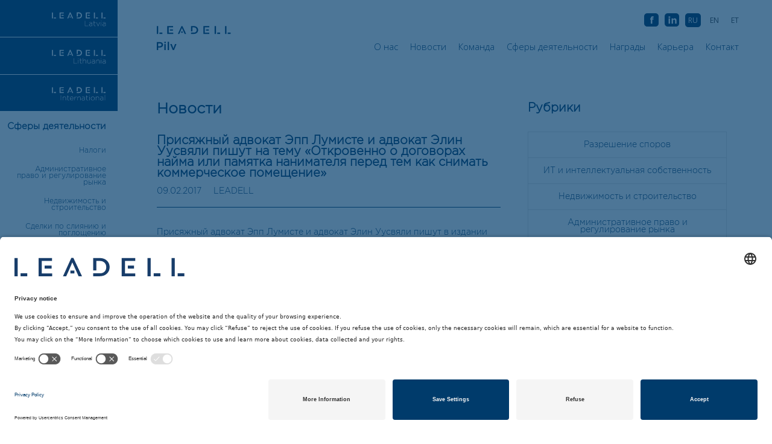

--- FILE ---
content_type: text/html; charset=UTF-8
request_url: https://leadell.ee/ru/prisazhnyj-advokat-epp-lumiste-advokat-elin-uusvali-pishut-na-temu-otkrovenno-o-dogovorah-najma-ili-pamatka-nanimatela-pered-tem-kak-snimat-kommercheskoe-pomeshhenie/
body_size: 21076
content:
<!doctype html>
<html lang="ru" class="ru" prefix="og: http://ogp.me/ns#">
  <head>
    <meta charset="utf-8">
    <meta name="description" content="">
    <meta name="viewport" content="width=device-width, initial-scale=1">
    
    


        <!--<script id="usercentrics-cmp" src="https://web.cmp.usercentrics.eu/ui/loader.js" data-settings-id="if13eMyNo4VeID" async></script>-->
<script id="usercentrics-cmp" src="https://app.usercentrics.eu/browser-ui/latest/loader.js" data-settings-id="hJUEhRBmsjSj73" async></script>
    
		<!-- All in One SEO 4.9.3 - aioseo.com -->
	<meta name="description" content="Присяжный адвокат Эпп Лумисте и адвокат Элин Уусвяли пишут в издании Бухгалтерские новости Плюс (№1, 2017) о важных моментах, на которые стоит обращать внимание нанимателю коммерческих помещений прежде, чем заключать договор найма. Постоянное развитие и стройка коммерческих площадей предоставляет предпринимателям большие возможности для выбора, куда и на каких условиях расположить место своей деятельности. Часть аналитиков уже выразила мнение, что конкуренция в сфере недвижимости становится чрезвычайно плотной. И поэтому, предпринимателю, как нанимателю коммерческого помещения, нельзя забывать о том, что сколько существует наймодателей, столько же существует и разновидностей договоров найма." />
	<meta name="robots" content="max-image-preview:large" />
	<meta name="author" content="LEADELL"/>
	<link rel="canonical" href="https://leadell.ee/ru/prisazhnyj-advokat-epp-lumiste-advokat-elin-uusvali-pishut-na-temu-otkrovenno-o-dogovorah-najma-ili-pamatka-nanimatela-pered-tem-kak-snimat-kommercheskoe-pomeshhenie/" />
	<meta name="generator" content="All in One SEO (AIOSEO) 4.9.3" />
		<meta property="og:locale" content="ru_RU" />
		<meta property="og:site_name" content="LEADELL Pilv - Kuulume Balti riikide juhtivate ärikliendile teenuseid pakkuvate advokaadibüroode hulka." />
		<meta property="og:type" content="article" />
		<meta property="og:title" content="Присяжный адвокат Эпп Лумисте и адвокат Элин Уусвяли пишут на тему «Откровенно о договорах найма или памятка нанимателя перед тем как снимать коммерческое помещение» - LEADELL Pilv" />
		<meta property="og:description" content="Присяжный адвокат Эпп Лумисте и адвокат Элин Уусвяли пишут в издании Бухгалтерские новости Плюс (№1, 2017) о важных моментах, на которые стоит обращать внимание нанимателю коммерческих помещений прежде, чем заключать договор найма. Постоянное развитие и стройка коммерческих площадей предоставляет предпринимателям большие возможности для выбора, куда и на каких условиях расположить место своей деятельности. Часть аналитиков уже выразила мнение, что конкуренция в сфере недвижимости становится чрезвычайно плотной. И поэтому, предпринимателю, как нанимателю коммерческого помещения, нельзя забывать о том, что сколько существует наймодателей, столько же существует и разновидностей договоров найма." />
		<meta property="og:url" content="https://leadell.ee/ru/prisazhnyj-advokat-epp-lumiste-advokat-elin-uusvali-pishut-na-temu-otkrovenno-o-dogovorah-najma-ili-pamatka-nanimatela-pered-tem-kak-snimat-kommercheskoe-pomeshhenie/" />
		<meta property="article:published_time" content="2017-02-09T13:57:31+00:00" />
		<meta property="article:modified_time" content="2017-03-27T08:29:52+00:00" />
		<meta name="twitter:card" content="summary_large_image" />
		<meta name="twitter:title" content="Присяжный адвокат Эпп Лумисте и адвокат Элин Уусвяли пишут на тему «Откровенно о договорах найма или памятка нанимателя перед тем как снимать коммерческое помещение» - LEADELL Pilv" />
		<meta name="twitter:description" content="Присяжный адвокат Эпп Лумисте и адвокат Элин Уусвяли пишут в издании Бухгалтерские новости Плюс (№1, 2017) о важных моментах, на которые стоит обращать внимание нанимателю коммерческих помещений прежде, чем заключать договор найма. Постоянное развитие и стройка коммерческих площадей предоставляет предпринимателям большие возможности для выбора, куда и на каких условиях расположить место своей деятельности. Часть аналитиков уже выразила мнение, что конкуренция в сфере недвижимости становится чрезвычайно плотной. И поэтому, предпринимателю, как нанимателю коммерческого помещения, нельзя забывать о том, что сколько существует наймодателей, столько же существует и разновидностей договоров найма." />
		<script type="application/ld+json" class="aioseo-schema">
			{"@context":"https:\/\/schema.org","@graph":[{"@type":"BlogPosting","@id":"https:\/\/leadell.ee\/ru\/prisazhnyj-advokat-epp-lumiste-advokat-elin-uusvali-pishut-na-temu-otkrovenno-o-dogovorah-najma-ili-pamatka-nanimatela-pered-tem-kak-snimat-kommercheskoe-pomeshhenie\/#blogposting","name":"\u041f\u0440\u0438\u0441\u044f\u0436\u043d\u044b\u0439 \u0430\u0434\u0432\u043e\u043a\u0430\u0442 \u042d\u043f\u043f \u041b\u0443\u043c\u0438\u0441\u0442\u0435 \u0438 \u0430\u0434\u0432\u043e\u043a\u0430\u0442 \u042d\u043b\u0438\u043d \u0423\u0443\u0441\u0432\u044f\u043b\u0438 \u043f\u0438\u0448\u0443\u0442 \u043d\u0430 \u0442\u0435\u043c\u0443 \u00ab\u041e\u0442\u043a\u0440\u043e\u0432\u0435\u043d\u043d\u043e \u043e \u0434\u043e\u0433\u043e\u0432\u043e\u0440\u0430\u0445 \u043d\u0430\u0439\u043c\u0430 \u0438\u043b\u0438 \u043f\u0430\u043c\u044f\u0442\u043a\u0430 \u043d\u0430\u043d\u0438\u043c\u0430\u0442\u0435\u043b\u044f \u043f\u0435\u0440\u0435\u0434 \u0442\u0435\u043c \u043a\u0430\u043a \u0441\u043d\u0438\u043c\u0430\u0442\u044c \u043a\u043e\u043c\u043c\u0435\u0440\u0447\u0435\u0441\u043a\u043e\u0435 \u043f\u043e\u043c\u0435\u0449\u0435\u043d\u0438\u0435\u00bb - LEADELL Pilv","headline":"\u041f\u0440\u0438\u0441\u044f\u0436\u043d\u044b\u0439 \u0430\u0434\u0432\u043e\u043a\u0430\u0442 \u042d\u043f\u043f \u041b\u0443\u043c\u0438\u0441\u0442\u0435 \u0438 \u0430\u0434\u0432\u043e\u043a\u0430\u0442 \u042d\u043b\u0438\u043d \u0423\u0443\u0441\u0432\u044f\u043b\u0438 \u043f\u0438\u0448\u0443\u0442 \u043d\u0430 \u0442\u0435\u043c\u0443 \u00ab\u041e\u0442\u043a\u0440\u043e\u0432\u0435\u043d\u043d\u043e \u043e \u0434\u043e\u0433\u043e\u0432\u043e\u0440\u0430\u0445 \u043d\u0430\u0439\u043c\u0430 \u0438\u043b\u0438 \u043f\u0430\u043c\u044f\u0442\u043a\u0430 \u043d\u0430\u043d\u0438\u043c\u0430\u0442\u0435\u043b\u044f \u043f\u0435\u0440\u0435\u0434 \u0442\u0435\u043c \u043a\u0430\u043a \u0441\u043d\u0438\u043c\u0430\u0442\u044c \u043a\u043e\u043c\u043c\u0435\u0440\u0447\u0435\u0441\u043a\u043e\u0435 \u043f\u043e\u043c\u0435\u0449\u0435\u043d\u0438\u0435\u00bb","author":{"@id":"https:\/\/leadell.ee\/ru\/author\/leadell\/#author"},"publisher":{"@id":"https:\/\/leadell.ee\/ru\/#organization"},"image":{"@type":"ImageObject","url":"https:\/\/leadell.ee\/static\/va-1-epp.jpg","@id":"https:\/\/leadell.ee\/ru\/prisazhnyj-advokat-epp-lumiste-advokat-elin-uusvali-pishut-na-temu-otkrovenno-o-dogovorah-najma-ili-pamatka-nanimatela-pered-tem-kak-snimat-kommercheskoe-pomeshhenie\/#articleImage","width":400,"height":600},"datePublished":"2017-02-09T13:57:31+00:00","dateModified":"2017-03-27T08:29:52+00:00","inLanguage":"ru-RU","mainEntityOfPage":{"@id":"https:\/\/leadell.ee\/ru\/prisazhnyj-advokat-epp-lumiste-advokat-elin-uusvali-pishut-na-temu-otkrovenno-o-dogovorah-najma-ili-pamatka-nanimatela-pered-tem-kak-snimat-kommercheskoe-pomeshhenie\/#webpage"},"isPartOf":{"@id":"https:\/\/leadell.ee\/ru\/prisazhnyj-advokat-epp-lumiste-advokat-elin-uusvali-pishut-na-temu-otkrovenno-o-dogovorah-najma-ili-pamatka-nanimatela-pered-tem-kak-snimat-kommercheskoe-pomeshhenie\/#webpage"},"articleSection":"\u041d\u0435\u0434\u0432\u0438\u0436\u0438\u043c\u043e\u0441\u0442\u044c \u0438 \u0441\u0442\u0440\u043e\u0438\u0442\u0435\u043b\u044c\u0441\u0442\u0432\u043e, \u0412\u0441\u0435 \u043d\u043e\u0432\u043e\u0441\u0442\u0438"},{"@type":"BreadcrumbList","@id":"https:\/\/leadell.ee\/ru\/prisazhnyj-advokat-epp-lumiste-advokat-elin-uusvali-pishut-na-temu-otkrovenno-o-dogovorah-najma-ili-pamatka-nanimatela-pered-tem-kak-snimat-kommercheskoe-pomeshhenie\/#breadcrumblist","itemListElement":[{"@type":"ListItem","@id":"https:\/\/leadell.ee\/ru\/#listItem","position":1,"name":"Home","item":"https:\/\/leadell.ee\/ru\/","nextItem":{"@type":"ListItem","@id":"https:\/\/leadell.ee\/ru\/category\/real-estate-construction-ru\/#listItem","name":"\u041d\u0435\u0434\u0432\u0438\u0436\u0438\u043c\u043e\u0441\u0442\u044c \u0438 \u0441\u0442\u0440\u043e\u0438\u0442\u0435\u043b\u044c\u0441\u0442\u0432\u043e"}},{"@type":"ListItem","@id":"https:\/\/leadell.ee\/ru\/category\/real-estate-construction-ru\/#listItem","position":2,"name":"\u041d\u0435\u0434\u0432\u0438\u0436\u0438\u043c\u043e\u0441\u0442\u044c \u0438 \u0441\u0442\u0440\u043e\u0438\u0442\u0435\u043b\u044c\u0441\u0442\u0432\u043e","item":"https:\/\/leadell.ee\/ru\/category\/real-estate-construction-ru\/","nextItem":{"@type":"ListItem","@id":"https:\/\/leadell.ee\/ru\/prisazhnyj-advokat-epp-lumiste-advokat-elin-uusvali-pishut-na-temu-otkrovenno-o-dogovorah-najma-ili-pamatka-nanimatela-pered-tem-kak-snimat-kommercheskoe-pomeshhenie\/#listItem","name":"\u041f\u0440\u0438\u0441\u044f\u0436\u043d\u044b\u0439 \u0430\u0434\u0432\u043e\u043a\u0430\u0442 \u042d\u043f\u043f \u041b\u0443\u043c\u0438\u0441\u0442\u0435 \u0438 \u0430\u0434\u0432\u043e\u043a\u0430\u0442 \u042d\u043b\u0438\u043d \u0423\u0443\u0441\u0432\u044f\u043b\u0438 \u043f\u0438\u0448\u0443\u0442 \u043d\u0430 \u0442\u0435\u043c\u0443 \u00ab\u041e\u0442\u043a\u0440\u043e\u0432\u0435\u043d\u043d\u043e \u043e \u0434\u043e\u0433\u043e\u0432\u043e\u0440\u0430\u0445 \u043d\u0430\u0439\u043c\u0430 \u0438\u043b\u0438 \u043f\u0430\u043c\u044f\u0442\u043a\u0430 \u043d\u0430\u043d\u0438\u043c\u0430\u0442\u0435\u043b\u044f \u043f\u0435\u0440\u0435\u0434 \u0442\u0435\u043c \u043a\u0430\u043a \u0441\u043d\u0438\u043c\u0430\u0442\u044c \u043a\u043e\u043c\u043c\u0435\u0440\u0447\u0435\u0441\u043a\u043e\u0435 \u043f\u043e\u043c\u0435\u0449\u0435\u043d\u0438\u0435\u00bb"},"previousItem":{"@type":"ListItem","@id":"https:\/\/leadell.ee\/ru\/#listItem","name":"Home"}},{"@type":"ListItem","@id":"https:\/\/leadell.ee\/ru\/prisazhnyj-advokat-epp-lumiste-advokat-elin-uusvali-pishut-na-temu-otkrovenno-o-dogovorah-najma-ili-pamatka-nanimatela-pered-tem-kak-snimat-kommercheskoe-pomeshhenie\/#listItem","position":3,"name":"\u041f\u0440\u0438\u0441\u044f\u0436\u043d\u044b\u0439 \u0430\u0434\u0432\u043e\u043a\u0430\u0442 \u042d\u043f\u043f \u041b\u0443\u043c\u0438\u0441\u0442\u0435 \u0438 \u0430\u0434\u0432\u043e\u043a\u0430\u0442 \u042d\u043b\u0438\u043d \u0423\u0443\u0441\u0432\u044f\u043b\u0438 \u043f\u0438\u0448\u0443\u0442 \u043d\u0430 \u0442\u0435\u043c\u0443 \u00ab\u041e\u0442\u043a\u0440\u043e\u0432\u0435\u043d\u043d\u043e \u043e \u0434\u043e\u0433\u043e\u0432\u043e\u0440\u0430\u0445 \u043d\u0430\u0439\u043c\u0430 \u0438\u043b\u0438 \u043f\u0430\u043c\u044f\u0442\u043a\u0430 \u043d\u0430\u043d\u0438\u043c\u0430\u0442\u0435\u043b\u044f \u043f\u0435\u0440\u0435\u0434 \u0442\u0435\u043c \u043a\u0430\u043a \u0441\u043d\u0438\u043c\u0430\u0442\u044c \u043a\u043e\u043c\u043c\u0435\u0440\u0447\u0435\u0441\u043a\u043e\u0435 \u043f\u043e\u043c\u0435\u0449\u0435\u043d\u0438\u0435\u00bb","previousItem":{"@type":"ListItem","@id":"https:\/\/leadell.ee\/ru\/category\/real-estate-construction-ru\/#listItem","name":"\u041d\u0435\u0434\u0432\u0438\u0436\u0438\u043c\u043e\u0441\u0442\u044c \u0438 \u0441\u0442\u0440\u043e\u0438\u0442\u0435\u043b\u044c\u0441\u0442\u0432\u043e"}}]},{"@type":"Organization","@id":"https:\/\/leadell.ee\/ru\/#organization","name":"LEADELL Pilv","description":"Kuulume Balti riikide juhtivate \u00e4rikliendile teenuseid pakkuvate advokaadib\u00fcroode hulka.","url":"https:\/\/leadell.ee\/ru\/"},{"@type":"Person","@id":"https:\/\/leadell.ee\/ru\/author\/leadell\/#author","url":"https:\/\/leadell.ee\/ru\/author\/leadell\/","name":"LEADELL"},{"@type":"WebPage","@id":"https:\/\/leadell.ee\/ru\/prisazhnyj-advokat-epp-lumiste-advokat-elin-uusvali-pishut-na-temu-otkrovenno-o-dogovorah-najma-ili-pamatka-nanimatela-pered-tem-kak-snimat-kommercheskoe-pomeshhenie\/#webpage","url":"https:\/\/leadell.ee\/ru\/prisazhnyj-advokat-epp-lumiste-advokat-elin-uusvali-pishut-na-temu-otkrovenno-o-dogovorah-najma-ili-pamatka-nanimatela-pered-tem-kak-snimat-kommercheskoe-pomeshhenie\/","name":"\u041f\u0440\u0438\u0441\u044f\u0436\u043d\u044b\u0439 \u0430\u0434\u0432\u043e\u043a\u0430\u0442 \u042d\u043f\u043f \u041b\u0443\u043c\u0438\u0441\u0442\u0435 \u0438 \u0430\u0434\u0432\u043e\u043a\u0430\u0442 \u042d\u043b\u0438\u043d \u0423\u0443\u0441\u0432\u044f\u043b\u0438 \u043f\u0438\u0448\u0443\u0442 \u043d\u0430 \u0442\u0435\u043c\u0443 \u00ab\u041e\u0442\u043a\u0440\u043e\u0432\u0435\u043d\u043d\u043e \u043e \u0434\u043e\u0433\u043e\u0432\u043e\u0440\u0430\u0445 \u043d\u0430\u0439\u043c\u0430 \u0438\u043b\u0438 \u043f\u0430\u043c\u044f\u0442\u043a\u0430 \u043d\u0430\u043d\u0438\u043c\u0430\u0442\u0435\u043b\u044f \u043f\u0435\u0440\u0435\u0434 \u0442\u0435\u043c \u043a\u0430\u043a \u0441\u043d\u0438\u043c\u0430\u0442\u044c \u043a\u043e\u043c\u043c\u0435\u0440\u0447\u0435\u0441\u043a\u043e\u0435 \u043f\u043e\u043c\u0435\u0449\u0435\u043d\u0438\u0435\u00bb - LEADELL Pilv","description":"\u041f\u0440\u0438\u0441\u044f\u0436\u043d\u044b\u0439 \u0430\u0434\u0432\u043e\u043a\u0430\u0442 \u042d\u043f\u043f \u041b\u0443\u043c\u0438\u0441\u0442\u0435 \u0438 \u0430\u0434\u0432\u043e\u043a\u0430\u0442 \u042d\u043b\u0438\u043d \u0423\u0443\u0441\u0432\u044f\u043b\u0438 \u043f\u0438\u0448\u0443\u0442 \u0432 \u0438\u0437\u0434\u0430\u043d\u0438\u0438 \u0411\u0443\u0445\u0433\u0430\u043b\u0442\u0435\u0440\u0441\u043a\u0438\u0435 \u043d\u043e\u0432\u043e\u0441\u0442\u0438 \u041f\u043b\u044e\u0441 (\u21161, 2017) \u043e \u0432\u0430\u0436\u043d\u044b\u0445 \u043c\u043e\u043c\u0435\u043d\u0442\u0430\u0445, \u043d\u0430 \u043a\u043e\u0442\u043e\u0440\u044b\u0435 \u0441\u0442\u043e\u0438\u0442 \u043e\u0431\u0440\u0430\u0449\u0430\u0442\u044c \u0432\u043d\u0438\u043c\u0430\u043d\u0438\u0435 \u043d\u0430\u043d\u0438\u043c\u0430\u0442\u0435\u043b\u044e \u043a\u043e\u043c\u043c\u0435\u0440\u0447\u0435\u0441\u043a\u0438\u0445 \u043f\u043e\u043c\u0435\u0449\u0435\u043d\u0438\u0439 \u043f\u0440\u0435\u0436\u0434\u0435, \u0447\u0435\u043c \u0437\u0430\u043a\u043b\u044e\u0447\u0430\u0442\u044c \u0434\u043e\u0433\u043e\u0432\u043e\u0440 \u043d\u0430\u0439\u043c\u0430. \u041f\u043e\u0441\u0442\u043e\u044f\u043d\u043d\u043e\u0435 \u0440\u0430\u0437\u0432\u0438\u0442\u0438\u0435 \u0438 \u0441\u0442\u0440\u043e\u0439\u043a\u0430 \u043a\u043e\u043c\u043c\u0435\u0440\u0447\u0435\u0441\u043a\u0438\u0445 \u043f\u043b\u043e\u0449\u0430\u0434\u0435\u0439 \u043f\u0440\u0435\u0434\u043e\u0441\u0442\u0430\u0432\u043b\u044f\u0435\u0442 \u043f\u0440\u0435\u0434\u043f\u0440\u0438\u043d\u0438\u043c\u0430\u0442\u0435\u043b\u044f\u043c \u0431\u043e\u043b\u044c\u0448\u0438\u0435 \u0432\u043e\u0437\u043c\u043e\u0436\u043d\u043e\u0441\u0442\u0438 \u0434\u043b\u044f \u0432\u044b\u0431\u043e\u0440\u0430, \u043a\u0443\u0434\u0430 \u0438 \u043d\u0430 \u043a\u0430\u043a\u0438\u0445 \u0443\u0441\u043b\u043e\u0432\u0438\u044f\u0445 \u0440\u0430\u0441\u043f\u043e\u043b\u043e\u0436\u0438\u0442\u044c \u043c\u0435\u0441\u0442\u043e \u0441\u0432\u043e\u0435\u0439 \u0434\u0435\u044f\u0442\u0435\u043b\u044c\u043d\u043e\u0441\u0442\u0438. \u0427\u0430\u0441\u0442\u044c \u0430\u043d\u0430\u043b\u0438\u0442\u0438\u043a\u043e\u0432 \u0443\u0436\u0435 \u0432\u044b\u0440\u0430\u0437\u0438\u043b\u0430 \u043c\u043d\u0435\u043d\u0438\u0435, \u0447\u0442\u043e \u043a\u043e\u043d\u043a\u0443\u0440\u0435\u043d\u0446\u0438\u044f \u0432 \u0441\u0444\u0435\u0440\u0435 \u043d\u0435\u0434\u0432\u0438\u0436\u0438\u043c\u043e\u0441\u0442\u0438 \u0441\u0442\u0430\u043d\u043e\u0432\u0438\u0442\u0441\u044f \u0447\u0440\u0435\u0437\u0432\u044b\u0447\u0430\u0439\u043d\u043e \u043f\u043b\u043e\u0442\u043d\u043e\u0439. \u0418 \u043f\u043e\u044d\u0442\u043e\u043c\u0443, \u043f\u0440\u0435\u0434\u043f\u0440\u0438\u043d\u0438\u043c\u0430\u0442\u0435\u043b\u044e, \u043a\u0430\u043a \u043d\u0430\u043d\u0438\u043c\u0430\u0442\u0435\u043b\u044e \u043a\u043e\u043c\u043c\u0435\u0440\u0447\u0435\u0441\u043a\u043e\u0433\u043e \u043f\u043e\u043c\u0435\u0449\u0435\u043d\u0438\u044f, \u043d\u0435\u043b\u044c\u0437\u044f \u0437\u0430\u0431\u044b\u0432\u0430\u0442\u044c \u043e \u0442\u043e\u043c, \u0447\u0442\u043e \u0441\u043a\u043e\u043b\u044c\u043a\u043e \u0441\u0443\u0449\u0435\u0441\u0442\u0432\u0443\u0435\u0442 \u043d\u0430\u0439\u043c\u043e\u0434\u0430\u0442\u0435\u043b\u0435\u0439, \u0441\u0442\u043e\u043b\u044c\u043a\u043e \u0436\u0435 \u0441\u0443\u0449\u0435\u0441\u0442\u0432\u0443\u0435\u0442 \u0438 \u0440\u0430\u0437\u043d\u043e\u0432\u0438\u0434\u043d\u043e\u0441\u0442\u0435\u0439 \u0434\u043e\u0433\u043e\u0432\u043e\u0440\u043e\u0432 \u043d\u0430\u0439\u043c\u0430.","inLanguage":"ru-RU","isPartOf":{"@id":"https:\/\/leadell.ee\/ru\/#website"},"breadcrumb":{"@id":"https:\/\/leadell.ee\/ru\/prisazhnyj-advokat-epp-lumiste-advokat-elin-uusvali-pishut-na-temu-otkrovenno-o-dogovorah-najma-ili-pamatka-nanimatela-pered-tem-kak-snimat-kommercheskoe-pomeshhenie\/#breadcrumblist"},"author":{"@id":"https:\/\/leadell.ee\/ru\/author\/leadell\/#author"},"creator":{"@id":"https:\/\/leadell.ee\/ru\/author\/leadell\/#author"},"datePublished":"2017-02-09T13:57:31+00:00","dateModified":"2017-03-27T08:29:52+00:00"},{"@type":"WebSite","@id":"https:\/\/leadell.ee\/ru\/#website","url":"https:\/\/leadell.ee\/ru\/","name":"LEADELL Pilv","description":"Kuulume Balti riikide juhtivate \u00e4rikliendile teenuseid pakkuvate advokaadib\u00fcroode hulka.","inLanguage":"ru-RU","publisher":{"@id":"https:\/\/leadell.ee\/ru\/#organization"}}]}
		</script>
		<!-- All in One SEO -->


<!-- Google Tag Manager for WordPress by gtm4wp.com -->
<script data-cfasync="false" data-pagespeed-no-defer>
	var gtm4wp_datalayer_name = "dataLayer";
	var dataLayer = dataLayer || [];
</script>
<!-- End Google Tag Manager for WordPress by gtm4wp.com -->
	<!-- This site is optimized with the Yoast SEO plugin v26.7 - https://yoast.com/wordpress/plugins/seo/ -->
	<link rel="canonical" href="https://leadell.ee/ru/prisazhnyj-advokat-epp-lumiste-advokat-elin-uusvali-pishut-na-temu-otkrovenno-o-dogovorah-najma-ili-pamatka-nanimatela-pered-tem-kak-snimat-kommercheskoe-pomeshhenie/" />
	<meta property="og:locale" content="ru_RU" />
	<meta property="og:type" content="article" />
	<meta property="og:title" content="Присяжный адвокат Эпп Лумисте и адвокат Элин Уусвяли пишут на тему «Откровенно о договорах найма или памятка нанимателя перед тем как снимать коммерческое помещение» - LEADELL Pilv" />
	<meta property="og:description" content="Присяжный адвокат Эпп Лумисте и адвокат Элин Уусвяли пишут в издании Бухгалтерские новости Плюс (№1, 2017) о важных моментах, на которые стоит обращать внимание нанимателю коммерческих помещений прежде, чем заключать договор найма. Постоянное развитие и стройка коммерческих площадей предоставляет предпринимателям большие возможности для выбора, куда и на каких условиях расположить место своей деятельности. Часть аналитиков уже выразила мнение, что конкуренция в сфере недвижимости становится чрезвычайно плотной. И поэтому, предпринимателю, как нанимателю коммерческого помещения, нельзя забывать о том, что сколько существует наймодателей, столько же существует и разновидностей договоров найма." />
	<meta property="og:url" content="https://leadell.ee/ru/prisazhnyj-advokat-epp-lumiste-advokat-elin-uusvali-pishut-na-temu-otkrovenno-o-dogovorah-najma-ili-pamatka-nanimatela-pered-tem-kak-snimat-kommercheskoe-pomeshhenie/" />
	<meta property="og:site_name" content="LEADELL Pilv" />
	<meta property="article:published_time" content="2017-02-09T13:57:31+00:00" />
	<meta property="article:modified_time" content="2017-03-27T08:29:52+00:00" />
	<meta property="og:image" content="https://leadell.ee/static/va-1-epp.jpg" />
	<meta name="author" content="LEADELL" />
	<meta name="twitter:card" content="summary_large_image" />
	<meta name="twitter:label1" content="Написано автором" />
	<meta name="twitter:data1" content="LEADELL" />
	<script type="application/ld+json" class="yoast-schema-graph">{"@context":"https://schema.org","@graph":[{"@type":"Article","@id":"https://leadell.ee/ru/prisazhnyj-advokat-epp-lumiste-advokat-elin-uusvali-pishut-na-temu-otkrovenno-o-dogovorah-najma-ili-pamatka-nanimatela-pered-tem-kak-snimat-kommercheskoe-pomeshhenie/#article","isPartOf":{"@id":"https://leadell.ee/ru/prisazhnyj-advokat-epp-lumiste-advokat-elin-uusvali-pishut-na-temu-otkrovenno-o-dogovorah-najma-ili-pamatka-nanimatela-pered-tem-kak-snimat-kommercheskoe-pomeshhenie/"},"author":{"name":"LEADELL","@id":"https://leadell.ee/ru/#/schema/person/ed7d82de0b284bef7bbbb7830d2600c4"},"headline":"Присяжный адвокат Эпп Лумисте и адвокат Элин Уусвяли пишут на тему «Откровенно о договорах найма или памятка нанимателя перед тем как снимать коммерческое помещение»","datePublished":"2017-02-09T13:57:31+00:00","dateModified":"2017-03-27T08:29:52+00:00","mainEntityOfPage":{"@id":"https://leadell.ee/ru/prisazhnyj-advokat-epp-lumiste-advokat-elin-uusvali-pishut-na-temu-otkrovenno-o-dogovorah-najma-ili-pamatka-nanimatela-pered-tem-kak-snimat-kommercheskoe-pomeshhenie/"},"wordCount":179,"commentCount":0,"image":{"@id":"https://leadell.ee/ru/prisazhnyj-advokat-epp-lumiste-advokat-elin-uusvali-pishut-na-temu-otkrovenno-o-dogovorah-najma-ili-pamatka-nanimatela-pered-tem-kak-snimat-kommercheskoe-pomeshhenie/#primaryimage"},"thumbnailUrl":"https://leadell.ee/static/va-1-epp.jpg","articleSection":["Недвижимость и строительство","Все новости"],"inLanguage":"ru-RU","potentialAction":[{"@type":"CommentAction","name":"Comment","target":["https://leadell.ee/ru/prisazhnyj-advokat-epp-lumiste-advokat-elin-uusvali-pishut-na-temu-otkrovenno-o-dogovorah-najma-ili-pamatka-nanimatela-pered-tem-kak-snimat-kommercheskoe-pomeshhenie/#respond"]}]},{"@type":"WebPage","@id":"https://leadell.ee/ru/prisazhnyj-advokat-epp-lumiste-advokat-elin-uusvali-pishut-na-temu-otkrovenno-o-dogovorah-najma-ili-pamatka-nanimatela-pered-tem-kak-snimat-kommercheskoe-pomeshhenie/","url":"https://leadell.ee/ru/prisazhnyj-advokat-epp-lumiste-advokat-elin-uusvali-pishut-na-temu-otkrovenno-o-dogovorah-najma-ili-pamatka-nanimatela-pered-tem-kak-snimat-kommercheskoe-pomeshhenie/","name":"Присяжный адвокат Эпп Лумисте и адвокат Элин Уусвяли пишут на тему «Откровенно о договорах найма или памятка нанимателя перед тем как снимать коммерческое помещение» - LEADELL Pilv","isPartOf":{"@id":"https://leadell.ee/ru/#website"},"primaryImageOfPage":{"@id":"https://leadell.ee/ru/prisazhnyj-advokat-epp-lumiste-advokat-elin-uusvali-pishut-na-temu-otkrovenno-o-dogovorah-najma-ili-pamatka-nanimatela-pered-tem-kak-snimat-kommercheskoe-pomeshhenie/#primaryimage"},"image":{"@id":"https://leadell.ee/ru/prisazhnyj-advokat-epp-lumiste-advokat-elin-uusvali-pishut-na-temu-otkrovenno-o-dogovorah-najma-ili-pamatka-nanimatela-pered-tem-kak-snimat-kommercheskoe-pomeshhenie/#primaryimage"},"thumbnailUrl":"https://leadell.ee/static/va-1-epp.jpg","datePublished":"2017-02-09T13:57:31+00:00","dateModified":"2017-03-27T08:29:52+00:00","author":{"@id":"https://leadell.ee/ru/#/schema/person/ed7d82de0b284bef7bbbb7830d2600c4"},"breadcrumb":{"@id":"https://leadell.ee/ru/prisazhnyj-advokat-epp-lumiste-advokat-elin-uusvali-pishut-na-temu-otkrovenno-o-dogovorah-najma-ili-pamatka-nanimatela-pered-tem-kak-snimat-kommercheskoe-pomeshhenie/#breadcrumb"},"inLanguage":"ru-RU","potentialAction":[{"@type":"ReadAction","target":["https://leadell.ee/ru/prisazhnyj-advokat-epp-lumiste-advokat-elin-uusvali-pishut-na-temu-otkrovenno-o-dogovorah-najma-ili-pamatka-nanimatela-pered-tem-kak-snimat-kommercheskoe-pomeshhenie/"]}]},{"@type":"ImageObject","inLanguage":"ru-RU","@id":"https://leadell.ee/ru/prisazhnyj-advokat-epp-lumiste-advokat-elin-uusvali-pishut-na-temu-otkrovenno-o-dogovorah-najma-ili-pamatka-nanimatela-pered-tem-kak-snimat-kommercheskoe-pomeshhenie/#primaryimage","url":"https://leadell.ee/static/va-1-epp.jpg","contentUrl":"https://leadell.ee/static/va-1-epp.jpg"},{"@type":"BreadcrumbList","@id":"https://leadell.ee/ru/prisazhnyj-advokat-epp-lumiste-advokat-elin-uusvali-pishut-na-temu-otkrovenno-o-dogovorah-najma-ili-pamatka-nanimatela-pered-tem-kak-snimat-kommercheskoe-pomeshhenie/#breadcrumb","itemListElement":[{"@type":"ListItem","position":1,"name":"Home","item":"https://www.leadell.ee/ru/"},{"@type":"ListItem","position":2,"name":"Присяжный адвокат Эпп Лумисте и адвокат Элин Уусвяли пишут на тему «Откровенно о договорах найма или памятка нанимателя перед тем как снимать коммерческое помещение»"}]},{"@type":"WebSite","@id":"https://leadell.ee/ru/#website","url":"https://leadell.ee/ru/","name":"LEADELL Pilv","description":"Kuulume Balti riikide juhtivate ärikliendile teenuseid pakkuvate advokaadibüroode hulka.","potentialAction":[{"@type":"SearchAction","target":{"@type":"EntryPoint","urlTemplate":"https://leadell.ee/ru/?s={search_term_string}"},"query-input":{"@type":"PropertyValueSpecification","valueRequired":true,"valueName":"search_term_string"}}],"inLanguage":"ru-RU"},{"@type":"Person","@id":"https://leadell.ee/ru/#/schema/person/ed7d82de0b284bef7bbbb7830d2600c4","name":"LEADELL","url":"https://leadell.ee/ru/author/leadell/"}]}</script>
	<!-- / Yoast SEO plugin. -->


<link rel='dns-prefetch' href='//ajax.googleapis.com' />
<link rel='dns-prefetch' href='//maps.googleapis.com' />
		<!-- This site uses the Google Analytics by MonsterInsights plugin v9.11.1 - Using Analytics tracking - https://www.monsterinsights.com/ -->
							<script src="//www.googletagmanager.com/gtag/js?id=G-Q6VNCKF5BF"  data-cfasync="false" data-wpfc-render="false" type="text/javascript" async></script>
			<script data-cfasync="false" data-wpfc-render="false" type="text/javascript">
				var mi_version = '9.11.1';
				var mi_track_user = true;
				var mi_no_track_reason = '';
								var MonsterInsightsDefaultLocations = {"page_location":"https:\/\/leadell.ee\/ru\/prisazhnyj-advokat-epp-lumiste-advokat-elin-uusvali-pishut-na-temu-otkrovenno-o-dogovorah-najma-ili-pamatka-nanimatela-pered-tem-kak-snimat-kommercheskoe-pomeshhenie\/"};
								if ( typeof MonsterInsightsPrivacyGuardFilter === 'function' ) {
					var MonsterInsightsLocations = (typeof MonsterInsightsExcludeQuery === 'object') ? MonsterInsightsPrivacyGuardFilter( MonsterInsightsExcludeQuery ) : MonsterInsightsPrivacyGuardFilter( MonsterInsightsDefaultLocations );
				} else {
					var MonsterInsightsLocations = (typeof MonsterInsightsExcludeQuery === 'object') ? MonsterInsightsExcludeQuery : MonsterInsightsDefaultLocations;
				}

								var disableStrs = [
										'ga-disable-G-Q6VNCKF5BF',
									];

				/* Function to detect opted out users */
				function __gtagTrackerIsOptedOut() {
					for (var index = 0; index < disableStrs.length; index++) {
						if (document.cookie.indexOf(disableStrs[index] + '=true') > -1) {
							return true;
						}
					}

					return false;
				}

				/* Disable tracking if the opt-out cookie exists. */
				if (__gtagTrackerIsOptedOut()) {
					for (var index = 0; index < disableStrs.length; index++) {
						window[disableStrs[index]] = true;
					}
				}

				/* Opt-out function */
				function __gtagTrackerOptout() {
					for (var index = 0; index < disableStrs.length; index++) {
						document.cookie = disableStrs[index] + '=true; expires=Thu, 31 Dec 2099 23:59:59 UTC; path=/';
						window[disableStrs[index]] = true;
					}
				}

				if ('undefined' === typeof gaOptout) {
					function gaOptout() {
						__gtagTrackerOptout();
					}
				}
								window.dataLayer = window.dataLayer || [];

				window.MonsterInsightsDualTracker = {
					helpers: {},
					trackers: {},
				};
				if (mi_track_user) {
					function __gtagDataLayer() {
						dataLayer.push(arguments);
					}

					function __gtagTracker(type, name, parameters) {
						if (!parameters) {
							parameters = {};
						}

						if (parameters.send_to) {
							__gtagDataLayer.apply(null, arguments);
							return;
						}

						if (type === 'event') {
														parameters.send_to = monsterinsights_frontend.v4_id;
							var hookName = name;
							if (typeof parameters['event_category'] !== 'undefined') {
								hookName = parameters['event_category'] + ':' + name;
							}

							if (typeof MonsterInsightsDualTracker.trackers[hookName] !== 'undefined') {
								MonsterInsightsDualTracker.trackers[hookName](parameters);
							} else {
								__gtagDataLayer('event', name, parameters);
							}
							
						} else {
							__gtagDataLayer.apply(null, arguments);
						}
					}

					__gtagTracker('js', new Date());
					__gtagTracker('set', {
						'developer_id.dZGIzZG': true,
											});
					if ( MonsterInsightsLocations.page_location ) {
						__gtagTracker('set', MonsterInsightsLocations);
					}
										__gtagTracker('config', 'G-Q6VNCKF5BF', {"forceSSL":"true","link_attribution":"true"} );
										window.gtag = __gtagTracker;										(function () {
						/* https://developers.google.com/analytics/devguides/collection/analyticsjs/ */
						/* ga and __gaTracker compatibility shim. */
						var noopfn = function () {
							return null;
						};
						var newtracker = function () {
							return new Tracker();
						};
						var Tracker = function () {
							return null;
						};
						var p = Tracker.prototype;
						p.get = noopfn;
						p.set = noopfn;
						p.send = function () {
							var args = Array.prototype.slice.call(arguments);
							args.unshift('send');
							__gaTracker.apply(null, args);
						};
						var __gaTracker = function () {
							var len = arguments.length;
							if (len === 0) {
								return;
							}
							var f = arguments[len - 1];
							if (typeof f !== 'object' || f === null || typeof f.hitCallback !== 'function') {
								if ('send' === arguments[0]) {
									var hitConverted, hitObject = false, action;
									if ('event' === arguments[1]) {
										if ('undefined' !== typeof arguments[3]) {
											hitObject = {
												'eventAction': arguments[3],
												'eventCategory': arguments[2],
												'eventLabel': arguments[4],
												'value': arguments[5] ? arguments[5] : 1,
											}
										}
									}
									if ('pageview' === arguments[1]) {
										if ('undefined' !== typeof arguments[2]) {
											hitObject = {
												'eventAction': 'page_view',
												'page_path': arguments[2],
											}
										}
									}
									if (typeof arguments[2] === 'object') {
										hitObject = arguments[2];
									}
									if (typeof arguments[5] === 'object') {
										Object.assign(hitObject, arguments[5]);
									}
									if ('undefined' !== typeof arguments[1].hitType) {
										hitObject = arguments[1];
										if ('pageview' === hitObject.hitType) {
											hitObject.eventAction = 'page_view';
										}
									}
									if (hitObject) {
										action = 'timing' === arguments[1].hitType ? 'timing_complete' : hitObject.eventAction;
										hitConverted = mapArgs(hitObject);
										__gtagTracker('event', action, hitConverted);
									}
								}
								return;
							}

							function mapArgs(args) {
								var arg, hit = {};
								var gaMap = {
									'eventCategory': 'event_category',
									'eventAction': 'event_action',
									'eventLabel': 'event_label',
									'eventValue': 'event_value',
									'nonInteraction': 'non_interaction',
									'timingCategory': 'event_category',
									'timingVar': 'name',
									'timingValue': 'value',
									'timingLabel': 'event_label',
									'page': 'page_path',
									'location': 'page_location',
									'title': 'page_title',
									'referrer' : 'page_referrer',
								};
								for (arg in args) {
																		if (!(!args.hasOwnProperty(arg) || !gaMap.hasOwnProperty(arg))) {
										hit[gaMap[arg]] = args[arg];
									} else {
										hit[arg] = args[arg];
									}
								}
								return hit;
							}

							try {
								f.hitCallback();
							} catch (ex) {
							}
						};
						__gaTracker.create = newtracker;
						__gaTracker.getByName = newtracker;
						__gaTracker.getAll = function () {
							return [];
						};
						__gaTracker.remove = noopfn;
						__gaTracker.loaded = true;
						window['__gaTracker'] = __gaTracker;
					})();
									} else {
										console.log("");
					(function () {
						function __gtagTracker() {
							return null;
						}

						window['__gtagTracker'] = __gtagTracker;
						window['gtag'] = __gtagTracker;
					})();
									}
			</script>
							<!-- / Google Analytics by MonsterInsights -->
		<style id='wp-img-auto-sizes-contain-inline-css' type='text/css'>
img:is([sizes=auto i],[sizes^="auto," i]){contain-intrinsic-size:3000px 1500px}
/*# sourceURL=wp-img-auto-sizes-contain-inline-css */
</style>
<link rel='stylesheet' id='wp-block-library-css' href='https://leadell.ee/wp-includes/css/dist/block-library/style.min.css?ver=6.9' type='text/css' media='all' />
<style id='global-styles-inline-css' type='text/css'>
:root{--wp--preset--aspect-ratio--square: 1;--wp--preset--aspect-ratio--4-3: 4/3;--wp--preset--aspect-ratio--3-4: 3/4;--wp--preset--aspect-ratio--3-2: 3/2;--wp--preset--aspect-ratio--2-3: 2/3;--wp--preset--aspect-ratio--16-9: 16/9;--wp--preset--aspect-ratio--9-16: 9/16;--wp--preset--color--black: #000000;--wp--preset--color--cyan-bluish-gray: #abb8c3;--wp--preset--color--white: #ffffff;--wp--preset--color--pale-pink: #f78da7;--wp--preset--color--vivid-red: #cf2e2e;--wp--preset--color--luminous-vivid-orange: #ff6900;--wp--preset--color--luminous-vivid-amber: #fcb900;--wp--preset--color--light-green-cyan: #7bdcb5;--wp--preset--color--vivid-green-cyan: #00d084;--wp--preset--color--pale-cyan-blue: #8ed1fc;--wp--preset--color--vivid-cyan-blue: #0693e3;--wp--preset--color--vivid-purple: #9b51e0;--wp--preset--gradient--vivid-cyan-blue-to-vivid-purple: linear-gradient(135deg,rgb(6,147,227) 0%,rgb(155,81,224) 100%);--wp--preset--gradient--light-green-cyan-to-vivid-green-cyan: linear-gradient(135deg,rgb(122,220,180) 0%,rgb(0,208,130) 100%);--wp--preset--gradient--luminous-vivid-amber-to-luminous-vivid-orange: linear-gradient(135deg,rgb(252,185,0) 0%,rgb(255,105,0) 100%);--wp--preset--gradient--luminous-vivid-orange-to-vivid-red: linear-gradient(135deg,rgb(255,105,0) 0%,rgb(207,46,46) 100%);--wp--preset--gradient--very-light-gray-to-cyan-bluish-gray: linear-gradient(135deg,rgb(238,238,238) 0%,rgb(169,184,195) 100%);--wp--preset--gradient--cool-to-warm-spectrum: linear-gradient(135deg,rgb(74,234,220) 0%,rgb(151,120,209) 20%,rgb(207,42,186) 40%,rgb(238,44,130) 60%,rgb(251,105,98) 80%,rgb(254,248,76) 100%);--wp--preset--gradient--blush-light-purple: linear-gradient(135deg,rgb(255,206,236) 0%,rgb(152,150,240) 100%);--wp--preset--gradient--blush-bordeaux: linear-gradient(135deg,rgb(254,205,165) 0%,rgb(254,45,45) 50%,rgb(107,0,62) 100%);--wp--preset--gradient--luminous-dusk: linear-gradient(135deg,rgb(255,203,112) 0%,rgb(199,81,192) 50%,rgb(65,88,208) 100%);--wp--preset--gradient--pale-ocean: linear-gradient(135deg,rgb(255,245,203) 0%,rgb(182,227,212) 50%,rgb(51,167,181) 100%);--wp--preset--gradient--electric-grass: linear-gradient(135deg,rgb(202,248,128) 0%,rgb(113,206,126) 100%);--wp--preset--gradient--midnight: linear-gradient(135deg,rgb(2,3,129) 0%,rgb(40,116,252) 100%);--wp--preset--font-size--small: 13px;--wp--preset--font-size--medium: 20px;--wp--preset--font-size--large: 36px;--wp--preset--font-size--x-large: 42px;--wp--preset--spacing--20: 0.44rem;--wp--preset--spacing--30: 0.67rem;--wp--preset--spacing--40: 1rem;--wp--preset--spacing--50: 1.5rem;--wp--preset--spacing--60: 2.25rem;--wp--preset--spacing--70: 3.38rem;--wp--preset--spacing--80: 5.06rem;--wp--preset--shadow--natural: 6px 6px 9px rgba(0, 0, 0, 0.2);--wp--preset--shadow--deep: 12px 12px 50px rgba(0, 0, 0, 0.4);--wp--preset--shadow--sharp: 6px 6px 0px rgba(0, 0, 0, 0.2);--wp--preset--shadow--outlined: 6px 6px 0px -3px rgb(255, 255, 255), 6px 6px rgb(0, 0, 0);--wp--preset--shadow--crisp: 6px 6px 0px rgb(0, 0, 0);}:where(.is-layout-flex){gap: 0.5em;}:where(.is-layout-grid){gap: 0.5em;}body .is-layout-flex{display: flex;}.is-layout-flex{flex-wrap: wrap;align-items: center;}.is-layout-flex > :is(*, div){margin: 0;}body .is-layout-grid{display: grid;}.is-layout-grid > :is(*, div){margin: 0;}:where(.wp-block-columns.is-layout-flex){gap: 2em;}:where(.wp-block-columns.is-layout-grid){gap: 2em;}:where(.wp-block-post-template.is-layout-flex){gap: 1.25em;}:where(.wp-block-post-template.is-layout-grid){gap: 1.25em;}.has-black-color{color: var(--wp--preset--color--black) !important;}.has-cyan-bluish-gray-color{color: var(--wp--preset--color--cyan-bluish-gray) !important;}.has-white-color{color: var(--wp--preset--color--white) !important;}.has-pale-pink-color{color: var(--wp--preset--color--pale-pink) !important;}.has-vivid-red-color{color: var(--wp--preset--color--vivid-red) !important;}.has-luminous-vivid-orange-color{color: var(--wp--preset--color--luminous-vivid-orange) !important;}.has-luminous-vivid-amber-color{color: var(--wp--preset--color--luminous-vivid-amber) !important;}.has-light-green-cyan-color{color: var(--wp--preset--color--light-green-cyan) !important;}.has-vivid-green-cyan-color{color: var(--wp--preset--color--vivid-green-cyan) !important;}.has-pale-cyan-blue-color{color: var(--wp--preset--color--pale-cyan-blue) !important;}.has-vivid-cyan-blue-color{color: var(--wp--preset--color--vivid-cyan-blue) !important;}.has-vivid-purple-color{color: var(--wp--preset--color--vivid-purple) !important;}.has-black-background-color{background-color: var(--wp--preset--color--black) !important;}.has-cyan-bluish-gray-background-color{background-color: var(--wp--preset--color--cyan-bluish-gray) !important;}.has-white-background-color{background-color: var(--wp--preset--color--white) !important;}.has-pale-pink-background-color{background-color: var(--wp--preset--color--pale-pink) !important;}.has-vivid-red-background-color{background-color: var(--wp--preset--color--vivid-red) !important;}.has-luminous-vivid-orange-background-color{background-color: var(--wp--preset--color--luminous-vivid-orange) !important;}.has-luminous-vivid-amber-background-color{background-color: var(--wp--preset--color--luminous-vivid-amber) !important;}.has-light-green-cyan-background-color{background-color: var(--wp--preset--color--light-green-cyan) !important;}.has-vivid-green-cyan-background-color{background-color: var(--wp--preset--color--vivid-green-cyan) !important;}.has-pale-cyan-blue-background-color{background-color: var(--wp--preset--color--pale-cyan-blue) !important;}.has-vivid-cyan-blue-background-color{background-color: var(--wp--preset--color--vivid-cyan-blue) !important;}.has-vivid-purple-background-color{background-color: var(--wp--preset--color--vivid-purple) !important;}.has-black-border-color{border-color: var(--wp--preset--color--black) !important;}.has-cyan-bluish-gray-border-color{border-color: var(--wp--preset--color--cyan-bluish-gray) !important;}.has-white-border-color{border-color: var(--wp--preset--color--white) !important;}.has-pale-pink-border-color{border-color: var(--wp--preset--color--pale-pink) !important;}.has-vivid-red-border-color{border-color: var(--wp--preset--color--vivid-red) !important;}.has-luminous-vivid-orange-border-color{border-color: var(--wp--preset--color--luminous-vivid-orange) !important;}.has-luminous-vivid-amber-border-color{border-color: var(--wp--preset--color--luminous-vivid-amber) !important;}.has-light-green-cyan-border-color{border-color: var(--wp--preset--color--light-green-cyan) !important;}.has-vivid-green-cyan-border-color{border-color: var(--wp--preset--color--vivid-green-cyan) !important;}.has-pale-cyan-blue-border-color{border-color: var(--wp--preset--color--pale-cyan-blue) !important;}.has-vivid-cyan-blue-border-color{border-color: var(--wp--preset--color--vivid-cyan-blue) !important;}.has-vivid-purple-border-color{border-color: var(--wp--preset--color--vivid-purple) !important;}.has-vivid-cyan-blue-to-vivid-purple-gradient-background{background: var(--wp--preset--gradient--vivid-cyan-blue-to-vivid-purple) !important;}.has-light-green-cyan-to-vivid-green-cyan-gradient-background{background: var(--wp--preset--gradient--light-green-cyan-to-vivid-green-cyan) !important;}.has-luminous-vivid-amber-to-luminous-vivid-orange-gradient-background{background: var(--wp--preset--gradient--luminous-vivid-amber-to-luminous-vivid-orange) !important;}.has-luminous-vivid-orange-to-vivid-red-gradient-background{background: var(--wp--preset--gradient--luminous-vivid-orange-to-vivid-red) !important;}.has-very-light-gray-to-cyan-bluish-gray-gradient-background{background: var(--wp--preset--gradient--very-light-gray-to-cyan-bluish-gray) !important;}.has-cool-to-warm-spectrum-gradient-background{background: var(--wp--preset--gradient--cool-to-warm-spectrum) !important;}.has-blush-light-purple-gradient-background{background: var(--wp--preset--gradient--blush-light-purple) !important;}.has-blush-bordeaux-gradient-background{background: var(--wp--preset--gradient--blush-bordeaux) !important;}.has-luminous-dusk-gradient-background{background: var(--wp--preset--gradient--luminous-dusk) !important;}.has-pale-ocean-gradient-background{background: var(--wp--preset--gradient--pale-ocean) !important;}.has-electric-grass-gradient-background{background: var(--wp--preset--gradient--electric-grass) !important;}.has-midnight-gradient-background{background: var(--wp--preset--gradient--midnight) !important;}.has-small-font-size{font-size: var(--wp--preset--font-size--small) !important;}.has-medium-font-size{font-size: var(--wp--preset--font-size--medium) !important;}.has-large-font-size{font-size: var(--wp--preset--font-size--large) !important;}.has-x-large-font-size{font-size: var(--wp--preset--font-size--x-large) !important;}
/*# sourceURL=global-styles-inline-css */
</style>

<style id='classic-theme-styles-inline-css' type='text/css'>
/*! This file is auto-generated */
.wp-block-button__link{color:#fff;background-color:#32373c;border-radius:9999px;box-shadow:none;text-decoration:none;padding:calc(.667em + 2px) calc(1.333em + 2px);font-size:1.125em}.wp-block-file__button{background:#32373c;color:#fff;text-decoration:none}
/*# sourceURL=/wp-includes/css/classic-themes.min.css */
</style>
<link rel='stylesheet' id='wpml-legacy-vertical-list-0-css' href='https://leadell.ee/wp-content/plugins/sitepress-multilingual-cms/templates/language-switchers/legacy-list-vertical/style.min.css?ver=1' type='text/css' media='all' />
<style id='wpml-legacy-vertical-list-0-inline-css' type='text/css'>
.wpml-ls-statics-shortcode_actions{background-color:#ffffff;}.wpml-ls-statics-shortcode_actions, .wpml-ls-statics-shortcode_actions .wpml-ls-sub-menu, .wpml-ls-statics-shortcode_actions a {border-color:#cdcdcd;}.wpml-ls-statics-shortcode_actions a, .wpml-ls-statics-shortcode_actions .wpml-ls-sub-menu a, .wpml-ls-statics-shortcode_actions .wpml-ls-sub-menu a:link, .wpml-ls-statics-shortcode_actions li:not(.wpml-ls-current-language) .wpml-ls-link, .wpml-ls-statics-shortcode_actions li:not(.wpml-ls-current-language) .wpml-ls-link:link {color:#444444;background-color:#ffffff;}.wpml-ls-statics-shortcode_actions .wpml-ls-sub-menu a:hover,.wpml-ls-statics-shortcode_actions .wpml-ls-sub-menu a:focus, .wpml-ls-statics-shortcode_actions .wpml-ls-sub-menu a:link:hover, .wpml-ls-statics-shortcode_actions .wpml-ls-sub-menu a:link:focus {color:#000000;background-color:#eeeeee;}.wpml-ls-statics-shortcode_actions .wpml-ls-current-language > a {color:#444444;background-color:#ffffff;}.wpml-ls-statics-shortcode_actions .wpml-ls-current-language:hover>a, .wpml-ls-statics-shortcode_actions .wpml-ls-current-language>a:focus {color:#000000;background-color:#eeeeee;}
/*# sourceURL=wpml-legacy-vertical-list-0-inline-css */
</style>
<script type="text/javascript" id="wpml-cookie-js-extra">
/* <![CDATA[ */
var wpml_cookies = {"wp-wpml_current_language":{"value":"ru","expires":1,"path":"/"}};
var wpml_cookies = {"wp-wpml_current_language":{"value":"ru","expires":1,"path":"/"}};
//# sourceURL=wpml-cookie-js-extra
/* ]]> */
</script>
<script type="text/javascript" src="https://leadell.ee/wp-content/plugins/sitepress-multilingual-cms/res/js/cookies/language-cookie.js?ver=486900" id="wpml-cookie-js" defer="defer" data-wp-strategy="defer"></script>
<script type="text/javascript" src="https://leadell.ee/wp-content/plugins/google-analytics-for-wordpress/assets/js/frontend-gtag.min.js?ver=9.11.1" id="monsterinsights-frontend-script-js" async="async" data-wp-strategy="async"></script>
<script data-cfasync="false" data-wpfc-render="false" type="text/javascript" id='monsterinsights-frontend-script-js-extra'>/* <![CDATA[ */
var monsterinsights_frontend = {"js_events_tracking":"true","download_extensions":"doc,pdf,ppt,zip,xls,docx,pptx,xlsx","inbound_paths":"[{\"path\":\"\\\/go\\\/\",\"label\":\"affiliate\"},{\"path\":\"\\\/recommend\\\/\",\"label\":\"affiliate\"}]","home_url":"https:\/\/leadell.ee\/ru\/","hash_tracking":"false","v4_id":"G-Q6VNCKF5BF"};/* ]]> */
</script>
<link rel="https://api.w.org/" href="https://leadell.ee/ru/wp-json/" /><link rel="alternate" title="JSON" type="application/json" href="https://leadell.ee/ru/wp-json/wp/v2/posts/3044" /><link rel="EditURI" type="application/rsd+xml" title="RSD" href="https://leadell.ee/xmlrpc.php?rsd" />
<link rel='shortlink' href='https://leadell.ee/ru/?p=3044' />
<meta name="generator" content="WPML ver:4.8.6 stt:1,15,47;" />
	<!-- Google Tag Manager -->
	<script type="text/plain" data-usercentrics="Google Tag Manager">(function(w,d,s,l,i){w[l]=w[l]||[];w[l].push({'gtm.start':
	new Date().getTime(),event:'gtm.js'});var f=d.getElementsByTagName(s)[0],
	j=d.createElement(s),dl=l!='dataLayer'?'&l='+l:'';j.async=true;j.src=
	'https://www.googletagmanager.com/gtm.js?id='+i+dl;f.parentNode.insertBefore(j,f);
	})(window,document,'script','dataLayer','GTM-5VR7VVP');</script>
	<!-- End Google Tag Manager -->
    
<!-- Google Tag Manager for WordPress by gtm4wp.com -->
<!-- GTM Container placement set to automatic -->
<script data-cfasync="false" data-pagespeed-no-defer>
	var dataLayer_content = {"pagePostType":"post","pagePostType2":"single-post","pageCategory":["real-estate-construction-ru","vse-novosti"],"pagePostAuthor":"LEADELL"};
	dataLayer.push( dataLayer_content );
</script>
<script data-cfasync="false" data-pagespeed-no-defer>
(function(w,d,s,l,i){w[l]=w[l]||[];w[l].push({'gtm.start':
new Date().getTime(),event:'gtm.js'});var f=d.getElementsByTagName(s)[0],
j=d.createElement(s),dl=l!='dataLayer'?'&l='+l:'';j.async=true;j.src=
'//www.googletagmanager.com/gtm.js?id='+i+dl;f.parentNode.insertBefore(j,f);
})(window,document,'script','dataLayer','GTM-5VR7VVP');
</script>
<!-- End Google Tag Manager for WordPress by gtm4wp.com --><link rel="icon" href="https://leadell.ee/static/favicon.jpg" sizes="32x32" />
<link rel="icon" href="https://leadell.ee/static/favicon.jpg" sizes="192x192" />
<link rel="apple-touch-icon" href="https://leadell.ee/static/favicon.jpg" />
<meta name="msapplication-TileImage" content="https://leadell.ee/static/favicon.jpg" />
		<style type="text/css" id="wp-custom-css">
			/* bullet li-s spacing */
.single-txt-container li {
	line-height: 1.6;
}

.single-practice-area-wrapper .search-results .more {
	display:none !important;
}

.header-wrapper .header-menu ul.social-and-languages .wpml-ls-current-language a {
    background: #003b6b;
    color: white;
}


.wpml-ls-display.icl_lang_sel_translated{
	
	display:none;
}

.header-wrapper .header-menu ul.social-and-languages .lang_sel_list_vertical{
	
	border:none;
}

.footer-content .footer-logos ul li {
    vertical-align: top;
}

.admin-bar .fixed-menu { top: 32px; }


/**
 * Default page template
 */
.page-template-default .page-main .page-header-wrapper {
	border-bottom: none;
}
.page-template-default ul {
	margin-bottom: 1.5rem;
}
.page-template-default ul,
.page-template-default li {
	line-height: 1.6;
}
.page-template-default .page-content table {
	min-width: 100%;
	margin-bottom: 1.5rem;
}

/**
 * Footer images
 */
.footer-content .footer-logos img {
	max-height: 160px;
}
.newsletter-wrapper input[type="submit"] {
	z-index: 1;
}
.hidden-fields-container{
	display:none;
}		</style>
			
	 <meta property="og:image" content="https://leadell.ee/wp-content/themes/leadell/img/share.jpg">
    <meta property="og:image:width" content="480">
    <meta property="og:image:height" content="250">
    
    <link href="https://fonts.googleapis.com/css?family=Open+Sans:300,400,600,700&amp;subset=cyrillic-ext" rel="stylesheet">
    <link rel="apple-touch-icon" href="apple-touch-icon.png">
    
    <title>LEADELL Pilv</title>

    <style>

        .loader-container {
            position: absolute;
            z-index: 9999999;
            top: 0;
            left: 0;
            width: 100%;
            height: 100vh;
            background-color: rgba(255, 255, 255, 0.5);
        }

        .load-gif-container {
            position: fixed;
            top: 50%;
            left: 50%;
            transform: translate(-50%, -50%);
            width: 0;
            animation-name: load;
            animation-duration: 1s;
            animation-delay: 1.5s;
            -webkit-animation-iteration-count: infinite;
            -o-animation-iteration-count: infinite;
            animation-iteration-count: infinite;
            overflow: hidden;
        }

        .load-gif {
            background-image: url(https://leadell.ee/ru//wp-content/themes/leadell/img/logo.gif);
            background-repeat: no-repeat;
            background-size:contain;
            width: 100px;
            height: 19px;
        }

        @keyframes load {
            0% {
                width: 0px;
            }

            100% {
                width: 110px;
            }
        }
    </style>

    <style>
      #svg-icons,  {display:none;}
      .site-container, .top-menu-wrapper, .mobile-menu-wrapper {display:none; opacity:0;}
      .header-wrapper .header-menu a{font-family:'Open Sans';}
    </style>
	  
  <link rel='stylesheet' id='main-css' href='https://leadell.ee/wp-content/themes/leadell/style.min.css?ver=6.9' type='text/css' media='all' />
</head>
  <body class="wp-singular post-template-default single single-post postid-3044 single-format-standard wp-theme-leadell chrome osx"  >
   

 

    <div class="loader-container">
        <div class="load-gif-container">
            <div class="load-gif"></div>
        </div>
    </div>

    
<svg id="svg-icons" class="hide" xmlns="http://www.w3.org/2000/svg">

   <symbol id="search" viewBox="0 0 20 21">
    <g transform="translate(1 1)" stroke="#FFF" stroke-width="2" fill="none" fill-rule="evenodd"><ellipse cx="7.438" cy="7.56" rx="7.438" ry="7.56"/><path d="M12.75 12.96l4.237 4.853" stroke-linecap="square"/></g>
  </symbol>  

  <symbol id="arrow" stroke="inherit" viewBox="0 0 11 7">
    <path d="M0 1l5.263 5.24 5.182-5.16" stroke="inherit" fill="none" fill-rule="evenodd"/>
  </symbol>

  <symbol id="ee-flag" viewBox="0 0 33 24">
    <g fill="none" fill-rule="evenodd"><path fill="#000" d="M0 8h33v8H0z"/><path fill="#4179DF" d="M0 0h33v8H0z"/><path fill="#FFF" d="M0 16h33v8H0z"/></g>
  </symbol>

  <symbol id="close"  viewBox="0 0 39 26">
    <g fill="inherit" fill-rule="evenodd"><rect transform="rotate(45 16.283 16.283)" x="-5.104" y="14.643" width="42.774" height="3.281" rx="1.64"/><rect transform="rotate(-45 16.283 16.283)" x="-5.104" y="14.643" width="42.774" height="3.281" rx="1.64"/></g>
  </symbol>

   <symbol id="hamburger"  viewBox="0 0 39 26">
    <g fill="#003B6B" fill-rule="evenodd"><rect y="11.118" width="39" height="3" rx="1.5"/><rect y="22.235" width="39" height="3" rx="1.5"/><rect width="39" height="3" rx="1.5"/></g>
  </symbol>

  <symbol id="facebook"  viewBox="0 0 14 14">
    <g fill="none" fill-rule="evenodd"><rect fill="#003B6B" width="14" height="14" rx="3"/><path d="M6.347 10.75V6.013h-.735V4.555h.735v-.397c0-.676.167-1.182.5-1.516.328-.327.806-.49 1.436-.49.475 0 .895.058 1.26.175v1.47c-.28-.1-.548-.152-.805-.152-.427 0-.64.226-.64.677v.245H9.53v1.446H8.12v4.737H6.347z" fill="#FFF"/></g>
  </symbol>

  <symbol id="linkedin"  viewBox="0 0 14 14">
    <g fill="none" fill-rule="evenodd"><rect fill="#003B6B" width="14" height="14" rx="3"/><path d="M3.162 3.808V2.233h1.866v1.575H3.162zm.046 6.942V4.497h1.774v6.253H3.208zm3.442 0V4.497h1.773v.886c.52-.67 1.132-1.003 1.832-1.003.67 0 1.19.206 1.563.618.374.413.56.98.56 1.704v4.048h-1.773V7.262c0-.413-.093-.728-.28-.945-.187-.218-.45-.327-.793-.327s-.613.11-.81.327c-.2.217-.3.532-.3.945v3.488H6.65z" fill="#FFF"/></g>
  </symbol>

    <symbol id="document"  viewBox="0 0 19 26">
    <defs><path id="a" d="M0 9.29h8.165V0H19v26H0z"/><mask id="b" x="0" y="0" width="19" height="26" fill="#fff"><use xlink:href="#a"/></mask></defs><g stroke="#E0E0E0" fill="none" fill-rule="evenodd"><use mask="url(#b)" stroke-width="2" xlink:href="#a"/><path d="M8.804.644L.644 9.766"/><path d="M2.5 12.5h14M2.5 15.5h8M12.5 15.5h4M2.5 18.5h2M6.5 18.5h10M2.5 21.5h12" stroke-linecap="square"/></g>
  </symbol>



</svg>

      
  <div class="top-menu-wrapper">
  <div class="top-menu">
    <div class="header-logo-wrapper">
      <div class="header-logo">
        
                         <a href="https://leadell.ee"><img src="https://leadell.ee/wp-content/themes/leadell/img/leadell-logo-ee.svg" alt=""></a>
             
            
            
      </div>
    </div>
    <div class="header-menu-wrapper">
    
    <ul id = "menu-main-russian" class = "main-menu"><li id="menu-item-6745" class="menu-item menu-item-type-post_type menu-item-object-page menu-item-6745"><a href="https://leadell.ee/ru/o-nas/">О нас<span class="hover-container"><span class="hover"></span> </span></a></li>
<li id="menu-item-412" class="menu-item menu-item-type-post_type menu-item-object-page menu-item-412"><a href="https://leadell.ee/ru/novosti/">Новости<span class="hover-container"><span class="hover"></span> </span></a></li>
<li id="menu-item-6747" class="menu-item menu-item-type-post_type menu-item-object-page menu-item-6747"><a href="https://leadell.ee/ru/komanda/">Команда<span class="hover-container"><span class="hover"></span> </span></a></li>
<li id="menu-item-6748" class="menu-item menu-item-type-post_type menu-item-object-page menu-item-6748"><a href="https://leadell.ee/ru/sfery-dejatelnosti/">Сферы деятельности<span class="hover-container"><span class="hover"></span> </span></a></li>
<li id="menu-item-6749" class="menu-item menu-item-type-post_type menu-item-object-page menu-item-6749"><a href="https://leadell.ee/ru/nagrady/">Награды<span class="hover-container"><span class="hover"></span> </span></a></li>
<li id="menu-item-6750" class="menu-item menu-item-type-post_type menu-item-object-page menu-item-6750"><a href="https://leadell.ee/ru/karjera/">Карьера<span class="hover-container"><span class="hover"></span> </span></a></li>
<li id="menu-item-6751" class="menu-item menu-item-type-post_type menu-item-object-page menu-item-6751"><a href="https://leadell.ee/ru/kontakt/">Контакт<span class="hover-container"><span class="hover"></span> </span></a></li>
</ul>


    </div>
  </div>
</div>


    
<div class="mobile-menu-wrapper">
  <svg class="close-icon">
        <use xlink:href="#close" />
    </svg>
  <div class="mobile-menu">
     <ul id = "menu-main-russian-1" class = "main-menu"><li class="menu-item menu-item-type-post_type menu-item-object-page menu-item-6745"><a href="https://leadell.ee/ru/o-nas/">О нас</a></li>
<li class="menu-item menu-item-type-post_type menu-item-object-page menu-item-412"><a href="https://leadell.ee/ru/novosti/">Новости</a></li>
<li class="menu-item menu-item-type-post_type menu-item-object-page menu-item-6747"><a href="https://leadell.ee/ru/komanda/">Команда</a></li>
<li class="menu-item menu-item-type-post_type menu-item-object-page menu-item-6748"><a href="https://leadell.ee/ru/sfery-dejatelnosti/">Сферы деятельности</a></li>
<li class="menu-item menu-item-type-post_type menu-item-object-page menu-item-6749"><a href="https://leadell.ee/ru/nagrady/">Награды</a></li>
<li class="menu-item menu-item-type-post_type menu-item-object-page menu-item-6750"><a href="https://leadell.ee/ru/karjera/">Карьера</a></li>
<li class="menu-item menu-item-type-post_type menu-item-object-page menu-item-6751"><a href="https://leadell.ee/ru/kontakt/">Контакт</a></li>
</ul>


        
<div class="lang_sel_list_vertical wpml-ls-statics-shortcode_actions wpml-ls wpml-ls-legacy-list-vertical" id="lang_sel_list">
	<ul role="menu">

					<li class="icl-et wpml-ls-slot-shortcode_actions wpml-ls-item wpml-ls-item-et wpml-ls-first-item wpml-ls-item-legacy-list-vertical" role="none">
				<a href="https://leadell.ee/vandeadvokaat-epp-lumiste-ja-advokaat-elin-uusvali-kirjutavad-teemal-avameelselt-uurilepingutest-ehk-uurniku-meelespea-enne-ariruumi-uurimist/" class="wpml-ls-link" role="menuitem" aria-label="Переключиться на ET(ET)" title="Переключиться на ET(ET)">
					<span class="wpml-ls-native icl_lang_sel_native" lang="et">ET</span></a>
			</li>
					<li class="icl-en wpml-ls-slot-shortcode_actions wpml-ls-item wpml-ls-item-en wpml-ls-item-legacy-list-vertical" role="none">
				<a href="https://leadell.ee/en/epp-lumiste-elin-uusvali-write-lease-contracts-guidelines-renting-business-premises/" class="wpml-ls-link" role="menuitem" aria-label="Переключиться на EN(EN)" title="Переключиться на EN(EN)">
					<span class="wpml-ls-native icl_lang_sel_native" lang="en">EN</span></a>
			</li>
					<li class="icl-ru wpml-ls-slot-shortcode_actions wpml-ls-item wpml-ls-item-ru wpml-ls-current-language wpml-ls-last-item wpml-ls-item-legacy-list-vertical" role="none">
				<a href="https://leadell.ee/ru/prisazhnyj-advokat-epp-lumiste-advokat-elin-uusvali-pishut-na-temu-otkrovenno-o-dogovorah-najma-ili-pamatka-nanimatela-pered-tem-kak-snimat-kommercheskoe-pomeshhenie/" class="wpml-ls-link" role="menuitem" >
					<span class="wpml-ls-native icl_lang_sel_native" role="menuitem">RU</span></a>
			</li>
		
	</ul>
</div>
   
  </div>

</div>


            <div id="header" class="site-container estonian-site" data-language="et">
          
    
    
      
      
<div class="fixed-menu">
        <ul class="leadell-menu-sites">

                    <li><a href="http://leadell.lv/"><img src="https://leadell.ee/wp-content/themes/leadell/img/logo-lv.svg" alt=""></a></li>
            <li><a href="http://leadell.lt/"><img src="https://leadell.ee/wp-content/themes/leadell/img/logo-lt.svg" alt=""></a></li>
        
        
                  
          <li><a href="http://leadell.com/"><img src="https://leadell.ee/wp-content/themes/leadell/img/logo-international.svg" alt=""></a></li>
        
        </ul>
        
        <div class="hambuger-menu">
          <svg class="hamburger-icon">
              <use xlink:href="#hamburger" />
          </svg>
        </div>


        <div class="menu-services-wrapper">
          <h4 class="menu-services-title">Сферы деятельности</h4>
          <ul class="leadell-menu-services">
            
            
	

	<li id="nalogi">
	  <a href="https://leadell.ee/ru/sfery-dejatelnosti/nalogi/">Налоги</a> <span class="line"></span> 
	  <div class="service-content hide"> 

		<div class="service-info-wrapper service-anim">
	         <h2>Налоги</h2>
	         <h3> Налоги, Таможня </h3>
	         <div class="services-description">
	         	Наши специалисты по налогам, некоторые из которых имеют опыт работы в налоговых органах, консультируют и представляют клиентов по всем вопросам, связанным с налоговым и таможенным законодательством: структурирование сделок, отношений с налоговыми органами и разрешение налоговых споров (в т.ч. защита по обвинениям в налоговых преступлениях). Обширный и богатый опыт в налоговых спорах позволяет нам предвидеть потенциальные риски на стадии подготовки операций.	         </div>

	         <div class="professions-wrapper service-anim">
             	<div class="professions-list">
             		 <div class="professions-txt">
                
             		 	<h4>Latvia</h4>
	         			
     	<h5>Партнёры</h5>
     	<ul>
    
     		<li><a href="https://leadell.ee/ru/komanda/aivar-pilv/">Aivar Pilv</a></li>

     	
     		<li><a href="https://leadell.ee/ru/komanda/pirkka-marja-poldvere/">Pirkka-Marja Põldvere</a></li>

     	
     		<li><a href="https://leadell.ee/ru/komanda/merilin-ojasaar/">Merilin Ojasaar</a></li>

     	
     		<li><a href="https://leadell.ee/ru/komanda/marko-pilv/">Marko Pilv</a></li>

     	
   		</ul>
   	
     	<h5>Присяжные адвокаты</h5>
     	<ul>
    
     		<li><a href="https://leadell.ee/ru/komanda/epp-lumiste/">Epp Lumiste</a></li>

     	
     		<li><a href="https://leadell.ee/ru/komanda/oleg-matvejev/">Oleg Matvejev</a></li>

     	
   		</ul>
   	
     	<h5>Помощники присяжного адвоката</h5>
     	<ul>
    
     		<li><a href="https://leadell.ee/ru/komanda/artur-viira/">Artur Viira</a></li>

     	
     		<li><a href="https://leadell.ee/ru/komanda/hannes-olli/">Hannes Olli</a></li>

     	
     		<li><a href="https://leadell.ee/ru/komanda/kaili-ratsepp/">Kaili Rätsepp</a></li>

     	
   		</ul>
   	
     	<h5>Юристы</h5>
     	<ul>
    
     		<li><a href="https://leadell.ee/ru/komanda/adelina-kugappi-2/">Adelina Kugappi</a></li>

     	
   		</ul>
   	
     	<h5>Вспомогательный персонал</h5>
     	<ul>
    
     		<li><a href="https://leadell.ee/ru/komanda/marina-pilv/">Marina Pilv</a></li>

     	
     		<li><a href="https://leadell.ee/ru/komanda/ene-eesik/">Ene Eesik</a></li>

     	
   		</ul>
   		
	          
	    </div>	

	  </div>
	</li>



	<li id="administrativnoe-pravo-i-regulirovanie-rynka">
	  <a href="https://leadell.ee/ru/sfery-dejatelnosti/administrativnoe-pravo-i-regulirovanie-rynka/">Административное право и регулирование рынка</a> <span class="line"></span> 
	  <div class="service-content hide"> 

		<div class="service-info-wrapper service-anim">
	         <h2>Административное право и регулирование рынка</h2>
	         <h3> Административное производство, Защита прав потребителей, Защита данных, Энергетика, Спорт </h3>
	         <div class="services-description">
	         	Принимая во внимание постоянное изменение местных и международных норм и правил, которые влияют на повседневную жизнь предприятий любых размеров, соответствие данным нормам послужило источником корпоративных проблем. Наша команда специалистов имеет большой опыт в оказании помощи клиентам, для понимания и наиболее эффективного применении этих правил и положений, что позволяет оптимизировать ресурсы предприятий.	         </div>

	         <div class="professions-wrapper service-anim">
             	<div class="professions-list">
             		 <div class="professions-txt">
                
             		 	<h4>Latvia</h4>
	         			
     	<h5>Партнёры</h5>
     	<ul>
    
     		<li><a href="https://leadell.ee/ru/komanda/aivar-pilv/">Aivar Pilv</a></li>

     	
     		<li><a href="https://leadell.ee/ru/komanda/pirkka-marja-poldvere/">Pirkka-Marja Põldvere</a></li>

     	
     		<li><a href="https://leadell.ee/ru/komanda/merilin-ojasaar/">Merilin Ojasaar</a></li>

     	
     		<li><a href="https://leadell.ee/ru/komanda/marko-pilv/">Marko Pilv</a></li>

     	
   		</ul>
   	
     	<h5>Присяжные адвокаты</h5>
     	<ul>
    
     		<li><a href="https://leadell.ee/ru/komanda/epp-lumiste/">Epp Lumiste</a></li>

     	
     		<li><a href="https://leadell.ee/ru/komanda/oleg-matvejev/">Oleg Matvejev</a></li>

     	
   		</ul>
   	
     	<h5>Помощники присяжного адвоката</h5>
     	<ul>
    
     		<li><a href="https://leadell.ee/ru/komanda/artur-viira/">Artur Viira</a></li>

     	
     		<li><a href="https://leadell.ee/ru/komanda/hannes-olli/">Hannes Olli</a></li>

     	
     		<li><a href="https://leadell.ee/ru/komanda/kaili-ratsepp/">Kaili Rätsepp</a></li>

     	
   		</ul>
   	
     	<h5>Юристы</h5>
     	<ul>
    
     		<li><a href="https://leadell.ee/ru/komanda/adelina-kugappi-2/">Adelina Kugappi</a></li>

     	
   		</ul>
   	
     	<h5>Вспомогательный персонал</h5>
     	<ul>
    
     		<li><a href="https://leadell.ee/ru/komanda/marina-pilv/">Marina Pilv</a></li>

     	
     		<li><a href="https://leadell.ee/ru/komanda/ene-eesik/">Ene Eesik</a></li>

     	
   		</ul>
   		
	          
	    </div>	

	  </div>
	</li>



	<li id="nedvizhimost-i-stroitelstvo">
	  <a href="https://leadell.ee/ru/sfery-dejatelnosti/nedvizhimost-i-stroitelstvo/">Недвижимость и строительство</a> <span class="line"></span> 
	  <div class="service-content hide"> 

		<div class="service-info-wrapper service-anim">
	         <h2>Недвижимость и строительство</h2>
	         <h3> Construction, Zoning and planning, Infrastructure, Environment, Real estate </h3>
	         <div class="services-description">
	         	Адвокатские бюро LEADELL консультирует по всевозможным вопросам, связанными с недвижимостью: застройка (т.е зонирование и планирование, разрешения и лицензии, инфраструктура, договора на строительство, финансирование, охрана окружающей среды), права и обязанности, вытекающие из права собственности (например, совместная собственность, сервитуты, подъездные пути), а также аренда и сдача недвижимого имущества. Международные издания признали наш профессионализм в решении этих вопросов.	         </div>

	         <div class="professions-wrapper service-anim">
             	<div class="professions-list">
             		 <div class="professions-txt">
                
             		 	<h4>Latvia</h4>
	         			
     	<h5>Партнёры</h5>
     	<ul>
    
     		<li><a href="https://leadell.ee/ru/komanda/aivar-pilv/">Aivar Pilv</a></li>

     	
     		<li><a href="https://leadell.ee/ru/komanda/pirkka-marja-poldvere/">Pirkka-Marja Põldvere</a></li>

     	
     		<li><a href="https://leadell.ee/ru/komanda/merilin-ojasaar/">Merilin Ojasaar</a></li>

     	
     		<li><a href="https://leadell.ee/ru/komanda/marko-pilv/">Marko Pilv</a></li>

     	
   		</ul>
   	
     	<h5>Присяжные адвокаты</h5>
     	<ul>
    
     		<li><a href="https://leadell.ee/ru/komanda/epp-lumiste/">Epp Lumiste</a></li>

     	
     		<li><a href="https://leadell.ee/ru/komanda/oleg-matvejev/">Oleg Matvejev</a></li>

     	
   		</ul>
   	
     	<h5>Помощники присяжного адвоката</h5>
     	<ul>
    
     		<li><a href="https://leadell.ee/ru/komanda/artur-viira/">Artur Viira</a></li>

     	
     		<li><a href="https://leadell.ee/ru/komanda/hannes-olli/">Hannes Olli</a></li>

     	
     		<li><a href="https://leadell.ee/ru/komanda/kaili-ratsepp/">Kaili Rätsepp</a></li>

     	
   		</ul>
   	
     	<h5>Юристы</h5>
     	<ul>
    
     		<li><a href="https://leadell.ee/ru/komanda/adelina-kugappi-2/">Adelina Kugappi</a></li>

     	
   		</ul>
   	
     	<h5>Вспомогательный персонал</h5>
     	<ul>
    
     		<li><a href="https://leadell.ee/ru/komanda/marina-pilv/">Marina Pilv</a></li>

     	
     		<li><a href="https://leadell.ee/ru/komanda/ene-eesik/">Ene Eesik</a></li>

     	
   		</ul>
   		
	          
	    </div>	

	  </div>
	</li>



	<li id="sdelki-po-slianiju-i-pogloshheniju">
	  <a href="https://leadell.ee/ru/sfery-dejatelnosti/sdelki-po-slianiju-i-pogloshheniju/">Сделки по слиянию и поглощению</a> <span class="line"></span> 
	  <div class="service-content hide"> 

		<div class="service-info-wrapper service-anim">
	         <h2>Сделки по слиянию и поглощению</h2>
	         <h3> Сделки по слиянию и поглощению (M&amp;A) </h3>
	         <div class="services-description">
	         	Мы помогаем клиентам на всех этапах M&amp;A транзакции, начиная с переговоров, разработки наилучшей структуры сделки, сопровождении при проведении необходимой подготовки компании к продаже, включая проведение юридического аудита, вплоть до закрытия сделки и оформления и подписания всей необходимой документации. Мы помогаем нашим клиентам создавать совместные предприятия. Наша M&amp;A команда готова предоставить своим клиентам решения, которые имеют самое эффективное применение на практике, по самым сложным вопросам приобретений. Мы работаем с бизнесом самого любого масштаба от стартапов до крупнейших компаний. Наша команда по слияниям и поглощениям участвовала во многих сделках в Эстонии, странах Балтии и за её пределами.	         </div>

	         <div class="professions-wrapper service-anim">
             	<div class="professions-list">
             		 <div class="professions-txt">
                
             		 	<h4>Latvia</h4>
	         			
     	<h5>Партнёры</h5>
     	<ul>
    
     		<li><a href="https://leadell.ee/ru/komanda/aivar-pilv/">Aivar Pilv</a></li>

     	
     		<li><a href="https://leadell.ee/ru/komanda/pirkka-marja-poldvere/">Pirkka-Marja Põldvere</a></li>

     	
     		<li><a href="https://leadell.ee/ru/komanda/merilin-ojasaar/">Merilin Ojasaar</a></li>

     	
     		<li><a href="https://leadell.ee/ru/komanda/marko-pilv/">Marko Pilv</a></li>

     	
   		</ul>
   	
     	<h5>Присяжные адвокаты</h5>
     	<ul>
    
     		<li><a href="https://leadell.ee/ru/komanda/epp-lumiste/">Epp Lumiste</a></li>

     	
     		<li><a href="https://leadell.ee/ru/komanda/oleg-matvejev/">Oleg Matvejev</a></li>

     	
   		</ul>
   	
     	<h5>Помощники присяжного адвоката</h5>
     	<ul>
    
     		<li><a href="https://leadell.ee/ru/komanda/artur-viira/">Artur Viira</a></li>

     	
     		<li><a href="https://leadell.ee/ru/komanda/hannes-olli/">Hannes Olli</a></li>

     	
     		<li><a href="https://leadell.ee/ru/komanda/kaili-ratsepp/">Kaili Rätsepp</a></li>

     	
   		</ul>
   	
     	<h5>Юристы</h5>
     	<ul>
    
     		<li><a href="https://leadell.ee/ru/komanda/adelina-kugappi-2/">Adelina Kugappi</a></li>

     	
   		</ul>
   	
     	<h5>Вспомогательный персонал</h5>
     	<ul>
    
     		<li><a href="https://leadell.ee/ru/komanda/marina-pilv/">Marina Pilv</a></li>

     	
     		<li><a href="https://leadell.ee/ru/komanda/ene-eesik/">Ene Eesik</a></li>

     	
   		</ul>
   		
	          
	    </div>	

	  </div>
	</li>



	<li id="medicina-i-farmacevtika">
	  <a href="https://leadell.ee/ru/sfery-dejatelnosti/medicina-i-farmacevtika/">Медицина и фармацевтика</a> <span class="line"></span> 
	  <div class="service-content hide"> 

		<div class="service-info-wrapper service-anim">
	         <h2>Медицина и фармацевтика</h2>
	         <h3> Здравоохранение, Медицина и фармацевтика </h3>
	         <div class="services-description">
	         	Мы предоставляем юридические консультации и интересы наших клиентов по всем вопросам, связанным с фармацевтикой. Данная область является одной из наиболее динамично развивающихся отраслей деятельности, с быстро меняющимся нормами и правила, которые отличаются в каждой стране. Наши юристы в сотрудничестве с ведущими специалистами области медицины, регулярно дают свои рекомендации в части требований к производству медицинских препаратов, их продвижению и требований к выполнению клинических испытаний. Кроме того, мы неоднократно представляли клиентов по вопросам оказания некорректной медицинской помощи.	         </div>

	         <div class="professions-wrapper service-anim">
             	<div class="professions-list">
             		 <div class="professions-txt">
                
             		 	<h4>Latvia</h4>
	         			
     	<h5>Партнёры</h5>
     	<ul>
    
     		<li><a href="https://leadell.ee/ru/komanda/aivar-pilv/">Aivar Pilv</a></li>

     	
     		<li><a href="https://leadell.ee/ru/komanda/pirkka-marja-poldvere/">Pirkka-Marja Põldvere</a></li>

     	
     		<li><a href="https://leadell.ee/ru/komanda/merilin-ojasaar/">Merilin Ojasaar</a></li>

     	
     		<li><a href="https://leadell.ee/ru/komanda/marko-pilv/">Marko Pilv</a></li>

     	
   		</ul>
   	
     	<h5>Присяжные адвокаты</h5>
     	<ul>
    
     		<li><a href="https://leadell.ee/ru/komanda/epp-lumiste/">Epp Lumiste</a></li>

     	
     		<li><a href="https://leadell.ee/ru/komanda/oleg-matvejev/">Oleg Matvejev</a></li>

     	
   		</ul>
   	
     	<h5>Помощники присяжного адвоката</h5>
     	<ul>
    
     		<li><a href="https://leadell.ee/ru/komanda/artur-viira/">Artur Viira</a></li>

     	
     		<li><a href="https://leadell.ee/ru/komanda/hannes-olli/">Hannes Olli</a></li>

     	
     		<li><a href="https://leadell.ee/ru/komanda/kaili-ratsepp/">Kaili Rätsepp</a></li>

     	
   		</ul>
   	
     	<h5>Юристы</h5>
     	<ul>
    
     		<li><a href="https://leadell.ee/ru/komanda/adelina-kugappi-2/">Adelina Kugappi</a></li>

     	
   		</ul>
   	
     	<h5>Вспомогательный персонал</h5>
     	<ul>
    
     		<li><a href="https://leadell.ee/ru/komanda/marina-pilv/">Marina Pilv</a></li>

     	
     		<li><a href="https://leadell.ee/ru/komanda/ene-eesik/">Ene Eesik</a></li>

     	
   		</ul>
   		
	          
	    </div>	

	  </div>
	</li>



	<li id="it-i-intellektualnaa-sobstvennost">
	  <a href="https://leadell.ee/ru/sfery-dejatelnosti/it-i-intellektualnaa-sobstvennost/">ИТ и интеллектуальная собственность</a> <span class="line"></span> 
	  <div class="service-content hide"> 

		<div class="service-info-wrapper service-anim">
	         <h2>ИТ и интеллектуальная собственность</h2>
	         <h3> Information technology, Telecommunications, Media, Intellectual property </h3>
	         <div class="services-description">
	         	Мы идем в ногу со временем и осознаем огромное значение информационных технологий и интеллектуальной собственности в современном бизнесе. С индивидуальным подходом и оценивая ситуацию с точки зрения клиентов, наша команда может обеспечить стратегические и технические консультации по всем аспектам, связанным с информационными технологиями и интеллектуальной собственностью. Ось овным преимуществом нашей команды является возможность предложить нашим клиентам консультации, которые сочетают в себе профессиональное экспертное мнение в части коммерческих операций с глубоким пониманием технических аспектов соответствующего вопроса. Наши юристы имеют опыт в правовых аспектах облачных (онлайн) бухгалтерии , лицензирования программного обеспечения и регистрации патентов.	         </div>

	         <div class="professions-wrapper service-anim">
             	<div class="professions-list">
             		 <div class="professions-txt">
                
             		 	<h4>Latvia</h4>
	         			
     	<h5>Партнёры</h5>
     	<ul>
    
     		<li><a href="https://leadell.ee/ru/komanda/aivar-pilv/">Aivar Pilv</a></li>

     	
     		<li><a href="https://leadell.ee/ru/komanda/pirkka-marja-poldvere/">Pirkka-Marja Põldvere</a></li>

     	
     		<li><a href="https://leadell.ee/ru/komanda/merilin-ojasaar/">Merilin Ojasaar</a></li>

     	
     		<li><a href="https://leadell.ee/ru/komanda/marko-pilv/">Marko Pilv</a></li>

     	
   		</ul>
   	
     	<h5>Присяжные адвокаты</h5>
     	<ul>
    
     		<li><a href="https://leadell.ee/ru/komanda/epp-lumiste/">Epp Lumiste</a></li>

     	
     		<li><a href="https://leadell.ee/ru/komanda/oleg-matvejev/">Oleg Matvejev</a></li>

     	
   		</ul>
   	
     	<h5>Помощники присяжного адвоката</h5>
     	<ul>
    
     		<li><a href="https://leadell.ee/ru/komanda/artur-viira/">Artur Viira</a></li>

     	
     		<li><a href="https://leadell.ee/ru/komanda/hannes-olli/">Hannes Olli</a></li>

     	
     		<li><a href="https://leadell.ee/ru/komanda/kaili-ratsepp/">Kaili Rätsepp</a></li>

     	
   		</ul>
   	
     	<h5>Юристы</h5>
     	<ul>
    
     		<li><a href="https://leadell.ee/ru/komanda/adelina-kugappi-2/">Adelina Kugappi</a></li>

     	
   		</ul>
   	
     	<h5>Вспомогательный персонал</h5>
     	<ul>
    
     		<li><a href="https://leadell.ee/ru/komanda/marina-pilv/">Marina Pilv</a></li>

     	
     		<li><a href="https://leadell.ee/ru/komanda/ene-eesik/">Ene Eesik</a></li>

     	
   		</ul>
   		
	          
	    </div>	

	  </div>
	</li>



	<li id="razreshenie-sporov">
	  <a href="https://leadell.ee/ru/sfery-dejatelnosti/razreshenie-sporov/">Разрешение споров</a> <span class="line"></span> 
	  <div class="service-content hide"> 

		<div class="service-info-wrapper service-anim">
	         <h2>Разрешение споров</h2>
	         <h3> Судебные прения, Третейское судопроизводство, Альтернативное разрешение споров, Семейное и наследственное право, Исполнительное производство, /Экономические и должностные преступления </h3>
	         <div class="services-description">
	         	Мы имеем всестороннюю практику в судебных и арбитражных процессах, а также в области вне судебного взыскание долгов. Наши адвокаты регулярно выступают в качестве арбитров, посредников и банкротных управляющих. Многие из наших судебных дел принципиально изменили толкование закона, а также привлекли огромный интерес общественности. Международные публикации, в течение многих лет, признают ведущей фирмой в области разрешения споров.	         </div>

	         <div class="professions-wrapper service-anim">
             	<div class="professions-list">
             		 <div class="professions-txt">
                
             		 	<h4>Latvia</h4>
	         			
     	<h5>Партнёры</h5>
     	<ul>
    
     		<li><a href="https://leadell.ee/ru/komanda/aivar-pilv/">Aivar Pilv</a></li>

     	
     		<li><a href="https://leadell.ee/ru/komanda/pirkka-marja-poldvere/">Pirkka-Marja Põldvere</a></li>

     	
     		<li><a href="https://leadell.ee/ru/komanda/merilin-ojasaar/">Merilin Ojasaar</a></li>

     	
     		<li><a href="https://leadell.ee/ru/komanda/marko-pilv/">Marko Pilv</a></li>

     	
   		</ul>
   	
     	<h5>Присяжные адвокаты</h5>
     	<ul>
    
     		<li><a href="https://leadell.ee/ru/komanda/epp-lumiste/">Epp Lumiste</a></li>

     	
     		<li><a href="https://leadell.ee/ru/komanda/oleg-matvejev/">Oleg Matvejev</a></li>

     	
   		</ul>
   	
     	<h5>Помощники присяжного адвоката</h5>
     	<ul>
    
     		<li><a href="https://leadell.ee/ru/komanda/artur-viira/">Artur Viira</a></li>

     	
     		<li><a href="https://leadell.ee/ru/komanda/hannes-olli/">Hannes Olli</a></li>

     	
     		<li><a href="https://leadell.ee/ru/komanda/kaili-ratsepp/">Kaili Rätsepp</a></li>

     	
   		</ul>
   	
     	<h5>Юристы</h5>
     	<ul>
    
     		<li><a href="https://leadell.ee/ru/komanda/adelina-kugappi-2/">Adelina Kugappi</a></li>

     	
   		</ul>
   	
     	<h5>Вспомогательный персонал</h5>
     	<ul>
    
     		<li><a href="https://leadell.ee/ru/komanda/marina-pilv/">Marina Pilv</a></li>

     	
     		<li><a href="https://leadell.ee/ru/komanda/ene-eesik/">Ene Eesik</a></li>

     	
   		</ul>
   		
	          
	    </div>	

	  </div>
	</li>



	<li id="korporativnoe-pravo-i-torgovla">
	  <a href="https://leadell.ee/ru/sfery-dejatelnosti/korporativnoe-pravo-i-torgovla/">Корпоративное право и торговля</a> <span class="line"></span> 
	  <div class="service-content hide"> 

		<div class="service-info-wrapper service-anim">
	         <h2>Корпоративное право и торговля</h2>
	         <h3> Коммерческое и корпоративное право, Государственные закупки, Государственно-частное партнёрство, Сделки и торговля, Объединения и приобретения, Конкурентное право, Трудовое право, Миграция, Транспорт </h3>
	         <div class="services-description">
	         	Наши специалисты являются опытными консультантами в сфере коммерческих правоотношений: коммерческое право, сделки и торговля, государственные закупки, государственно-частного партнерства, конкуренция и т.д. Нашими клиентами являются как крупнейшие компании на рынке, так и небольшие стартапы. Именно поэтому вопросы, для которых мы можем предложить решение, очень разнообразны. Наша деятельность регулярно удостаивалась признания высшего уровня со стороны ежегодных международных изданий.	         </div>

	         <div class="professions-wrapper service-anim">
             	<div class="professions-list">
             		 <div class="professions-txt">
                
             		 	<h4>Latvia</h4>
	         			
     	<h5>Партнёры</h5>
     	<ul>
    
     		<li><a href="https://leadell.ee/ru/komanda/aivar-pilv/">Aivar Pilv</a></li>

     	
     		<li><a href="https://leadell.ee/ru/komanda/pirkka-marja-poldvere/">Pirkka-Marja Põldvere</a></li>

     	
     		<li><a href="https://leadell.ee/ru/komanda/merilin-ojasaar/">Merilin Ojasaar</a></li>

     	
     		<li><a href="https://leadell.ee/ru/komanda/marko-pilv/">Marko Pilv</a></li>

     	
   		</ul>
   	
     	<h5>Присяжные адвокаты</h5>
     	<ul>
    
     		<li><a href="https://leadell.ee/ru/komanda/epp-lumiste/">Epp Lumiste</a></li>

     	
     		<li><a href="https://leadell.ee/ru/komanda/oleg-matvejev/">Oleg Matvejev</a></li>

     	
   		</ul>
   	
     	<h5>Помощники присяжного адвоката</h5>
     	<ul>
    
     		<li><a href="https://leadell.ee/ru/komanda/artur-viira/">Artur Viira</a></li>

     	
     		<li><a href="https://leadell.ee/ru/komanda/hannes-olli/">Hannes Olli</a></li>

     	
     		<li><a href="https://leadell.ee/ru/komanda/kaili-ratsepp/">Kaili Rätsepp</a></li>

     	
   		</ul>
   	
     	<h5>Юристы</h5>
     	<ul>
    
     		<li><a href="https://leadell.ee/ru/komanda/adelina-kugappi-2/">Adelina Kugappi</a></li>

     	
   		</ul>
   	
     	<h5>Вспомогательный персонал</h5>
     	<ul>
    
     		<li><a href="https://leadell.ee/ru/komanda/marina-pilv/">Marina Pilv</a></li>

     	
     		<li><a href="https://leadell.ee/ru/komanda/ene-eesik/">Ene Eesik</a></li>

     	
   		</ul>
   		
	          
	    </div>	

	  </div>
	</li>



	<li id="bankovskoe-delo-i-finansirovanie">
	  <a href="https://leadell.ee/ru/sfery-dejatelnosti/bankovskoe-delo-i-finansirovanie/">Банковское дело и финансирование</a> <span class="line"></span> 
	  <div class="service-content hide"> 

		<div class="service-info-wrapper service-anim">
	         <h2>Банковское дело и финансирование</h2>
	         <h3> Финансирование, Банковское дело, Ценные бумаги, Страхование, Инвестирование, Неплатёжеспособность, Реструктуризация и санация </h3>
	         <div class="services-description">
	         	Мы консультируем банки и другие финансовые институты по вопросам, касающихся денежных операций и финансовым надзором. Международные издания отмечают адвокатские бюро LEADELL в числе лидирующих адвокатских бюро в области реструктуризации и санации долгов. Значительный опыт, полученный при консультации крупнейших банков Балтии, позволяет нашей команде предусматривать интересы всех сторон сделки и оптимально применять регулирующие их правила. Адвокаты LEADELL консультируют клиентов финансово-технологических  вопросах, вызванных внедрением цифровых технологийё.
	         </div>

	         <div class="professions-wrapper service-anim">
             	<div class="professions-list">
             		 <div class="professions-txt">
                
             		 	<h4>Latvia</h4>
	         			
     	<h5>Партнёры</h5>
     	<ul>
    
     		<li><a href="https://leadell.ee/ru/komanda/aivar-pilv/">Aivar Pilv</a></li>

     	
     		<li><a href="https://leadell.ee/ru/komanda/pirkka-marja-poldvere/">Pirkka-Marja Põldvere</a></li>

     	
     		<li><a href="https://leadell.ee/ru/komanda/merilin-ojasaar/">Merilin Ojasaar</a></li>

     	
     		<li><a href="https://leadell.ee/ru/komanda/marko-pilv/">Marko Pilv</a></li>

     	
   		</ul>
   	
     	<h5>Присяжные адвокаты</h5>
     	<ul>
    
     		<li><a href="https://leadell.ee/ru/komanda/epp-lumiste/">Epp Lumiste</a></li>

     	
     		<li><a href="https://leadell.ee/ru/komanda/oleg-matvejev/">Oleg Matvejev</a></li>

     	
   		</ul>
   	
     	<h5>Помощники присяжного адвоката</h5>
     	<ul>
    
     		<li><a href="https://leadell.ee/ru/komanda/artur-viira/">Artur Viira</a></li>

     	
     		<li><a href="https://leadell.ee/ru/komanda/hannes-olli/">Hannes Olli</a></li>

     	
     		<li><a href="https://leadell.ee/ru/komanda/kaili-ratsepp/">Kaili Rätsepp</a></li>

     	
   		</ul>
   	
     	<h5>Юристы</h5>
     	<ul>
    
     		<li><a href="https://leadell.ee/ru/komanda/adelina-kugappi-2/">Adelina Kugappi</a></li>

     	
   		</ul>
   	
     	<h5>Вспомогательный персонал</h5>
     	<ul>
    
     		<li><a href="https://leadell.ee/ru/komanda/marina-pilv/">Marina Pilv</a></li>

     	
     		<li><a href="https://leadell.ee/ru/komanda/ene-eesik/">Ene Eesik</a></li>

     	
   		</ul>
   		
	          
	    </div>	

	  </div>
	</li>


          </ul>
        </div>  
      </div>

       

 <header class="header-wrapper">
    <div class="header-content">

      <div class="header-logo-wrapper">
        <div class="header-logo">

                             <a href="https://leadell.ee/ru/"><img src="https://leadell.ee/wp-content/themes/leadell/img/leadell-logo-ee.svg" alt=""></a>
             
            
            
        </div>

        <div class="hambuger-menu">
          <svg class="hamburger-icon">
              <use xlink:href="#hamburger" />
          </svg>
        </div>
      </div>

      <div class="header-menu-wrapper">
        <div class="header-menu">

          <ul class="social-and-languages">



             
<div class="lang_sel_list_vertical wpml-ls-statics-shortcode_actions wpml-ls wpml-ls-legacy-list-vertical" id="lang_sel_list">
	<ul role="menu">

					<li class="icl-et wpml-ls-slot-shortcode_actions wpml-ls-item wpml-ls-item-et wpml-ls-first-item wpml-ls-item-legacy-list-vertical" role="none">
				<a href="https://leadell.ee/vandeadvokaat-epp-lumiste-ja-advokaat-elin-uusvali-kirjutavad-teemal-avameelselt-uurilepingutest-ehk-uurniku-meelespea-enne-ariruumi-uurimist/" class="wpml-ls-link" role="menuitem" aria-label="Переключиться на ET(ET)" title="Переключиться на ET(ET)">
					<span class="wpml-ls-native icl_lang_sel_native" lang="et">ET</span></a>
			</li>
					<li class="icl-en wpml-ls-slot-shortcode_actions wpml-ls-item wpml-ls-item-en wpml-ls-item-legacy-list-vertical" role="none">
				<a href="https://leadell.ee/en/epp-lumiste-elin-uusvali-write-lease-contracts-guidelines-renting-business-premises/" class="wpml-ls-link" role="menuitem" aria-label="Переключиться на EN(EN)" title="Переключиться на EN(EN)">
					<span class="wpml-ls-native icl_lang_sel_native" lang="en">EN</span></a>
			</li>
					<li class="icl-ru wpml-ls-slot-shortcode_actions wpml-ls-item wpml-ls-item-ru wpml-ls-current-language wpml-ls-last-item wpml-ls-item-legacy-list-vertical" role="none">
				<a href="https://leadell.ee/ru/prisazhnyj-advokat-epp-lumiste-advokat-elin-uusvali-pishut-na-temu-otkrovenno-o-dogovorah-najma-ili-pamatka-nanimatela-pered-tem-kak-snimat-kommercheskoe-pomeshhenie/" class="wpml-ls-link" role="menuitem" >
					<span class="wpml-ls-native icl_lang_sel_native" role="menuitem">RU</span></a>
			</li>
		
	</ul>
</div>
   
          
           

                              <li class="">
                    <a class="social" href="https://www.linkedin.com/company/leadell-law-offices">
                        AB
                        <svg class="linkedin-icon">
                            <use xlink:href="#linkedin" />
                        </svg>  
                    </a>
                </li>
                <li>
                  <a class="social" href="https://www.facebook.com/pages/Leadell-Pilv-Advokaadib%C3%BCroo/177909588925707">
                    AB
                     <svg class="facebook-icon">
                        <use xlink:href="#facebook" />
                    </svg>  
                  </a>
                </li>
             
            
            



          </ul>
          
            
            <ul id = "menu-main-russian-2" class = "main-menu"><li class="menu-item menu-item-type-post_type menu-item-object-page menu-item-6745"><a href="https://leadell.ee/ru/o-nas/">О нас<span class="hover-container"><span class="hover"></span> </span></a></li>
<li class="menu-item menu-item-type-post_type menu-item-object-page menu-item-412"><a href="https://leadell.ee/ru/novosti/">Новости<span class="hover-container"><span class="hover"></span> </span></a></li>
<li class="menu-item menu-item-type-post_type menu-item-object-page menu-item-6747"><a href="https://leadell.ee/ru/komanda/">Команда<span class="hover-container"><span class="hover"></span> </span></a></li>
<li class="menu-item menu-item-type-post_type menu-item-object-page menu-item-6748"><a href="https://leadell.ee/ru/sfery-dejatelnosti/">Сферы деятельности<span class="hover-container"><span class="hover"></span> </span></a></li>
<li class="menu-item menu-item-type-post_type menu-item-object-page menu-item-6749"><a href="https://leadell.ee/ru/nagrady/">Награды<span class="hover-container"><span class="hover"></span> </span></a></li>
<li class="menu-item menu-item-type-post_type menu-item-object-page menu-item-6750"><a href="https://leadell.ee/ru/karjera/">Карьера<span class="hover-container"><span class="hover"></span> </span></a></li>
<li class="menu-item menu-item-type-post_type menu-item-object-page menu-item-6751"><a href="https://leadell.ee/ru/kontakt/">Контакт<span class="hover-container"><span class="hover"></span> </span></a></li>
</ul>
          
        </div>
      </div>
    </div>
</header>


      <div id="barba-wrapper">
        <div class="barba-container"  data-namespace="pages">
          <div id="route" class="single">
  <div class="single-wrapper">

         <div class="services-wrapper hide">

    <div class="close">
      <svg class="close-icon">
          <use xlink:href="#close" />
      </svg>
    </div>

    <div class="services-content">
      <div class="load-content">

          <div class="service-info-wrapper service-anim">
           	              <h2>Our Experience</h2>

            <div class="services-description">
           		             </div>	

          </div>

      </div>
     
    </div>
  
</div>
        
        <div class="single-main">

          <div class="single-content-wrapper">

            <div class="single-content width-sidebar">
              
              <h1>Новости</h1>
              <div class="single-post-container">
                <div class="post-featured-image">

                	
                </div>

                <h2>Присяжный адвокат Эпп Лумисте и адвокат Элин Уусвяли пишут на тему «Откровенно о договорах найма или памятка нанимателя перед тем как снимать коммерческое помещение»</h2>
                <div class="news-data">
                  <span class="date">09.02.2017</span><span class="author">LEADELL</span>
                </div>
                <div class="single-txt-container">
                    
                    <p>Присяжный адвокат Эпп Лумисте и адвокат Элин Уусвяли пишут в издании Бухгалтерские новости Плюс (№1, 2017) о важных моментах, на которые стоит обращать внимание нанимателю коммерческих помещений прежде, чем заключать договор найма.</p>
<p>Постоянное развитие и стройка коммерческих площадей предоставляет предпринимателям большие возможности для выбора, куда и на каких условиях расположить место своей деятельности. Часть аналитиков уже выразила мнение, что конкуренция в сфере недвижимости становится чрезвычайно плотной. И поэтому, предпринимателю, как нанимателю коммерческого помещения, нельзя забывать о том, что сколько существует наймодателей, столько же существует и разновидностей договоров найма.</p>
<p>В сегодняшних договорах найма не только предусматривается обязательство платить плату, но может содержаться и множество других неприятных пунктов для нанимателя.  Например, первым делом, наниматель может заметить что его возможности закончить срочный договор очень сильно ограничены, если не сказать, что их вообще не существует. Поэтому наниматель должен быть готов к тому, чтобы начать переговоры с наймодателем как минимум об условиях прекращения договора.</p>
<p>Полную статью могут прочитать заказчики журнала <a href="http://rup.ee/pluss/">тут</a>.</p>
<p><img fetchpriority="high" decoding="async" class="alignleft wp-image-2596 size-full" src="https://leadell.ee/static/va-1-epp.jpg" alt=" " width="400" height="600" srcset="https://leadell.ee/static/va-1-epp.jpg 400w, https://leadell.ee/static/va-1-epp-200x300.jpg 200w, https://leadell.ee/static/va-1-epp-13x20.jpg 13w" sizes="(max-width: 400px) 100vw, 400px" /><img decoding="async" class="alignleft wp-image-2604 size-full" src="https://leadell.ee/static/oige-elin.jpg" width="400" height="600" srcset="https://leadell.ee/static/oige-elin.jpg 400w, https://leadell.ee/static/oige-elin-200x300.jpg 200w, https://leadell.ee/static/oige-elin-13x20.jpg 13w" sizes="(max-width: 400px) 100vw, 400px" /></p>
                    
                    <div class="images-wrapper">
                      <ul>
                                              </ul>
                    </div>
                </div>

                <div class="share-post-wrapper">
                  
                  <div class="share-post-content">
                    <ul>
                      <li><a href="https://www.linkedin.com/shareArticle?mini=true&url=https://leadell.ee/ru/prisazhnyj-advokat-epp-lumiste-advokat-elin-uusvali-pishut-na-temu-otkrovenno-o-dogovorah-najma-ili-pamatka-nanimatela-pered-tem-kak-snimat-kommercheskoe-pomeshhenie/&title=Присяжный адвокат Эпп Лумисте и адвокат Элин Уусвяли пишут на тему «Откровенно о договорах найма или памятка нанимателя перед тем как снимать коммерческое помещение»&source=Leadell" class="leadell-button">Share on LinkedIn</a></li>
                      <li><a href="http://www.facebook.com/sharer.php?s=100&p[title]=Присяжный адвокат Эпп Лумисте и адвокат Элин Уусвяли пишут на тему «Откровенно о договорах найма или памятка нанимателя перед тем как снимать коммерческое помещение»&p[url]=https://leadell.ee/ru/prisazhnyj-advokat-epp-lumiste-advokat-elin-uusvali-pishut-na-temu-otkrovenno-o-dogovorah-najma-ili-pamatka-nanimatela-pered-tem-kak-snimat-kommercheskoe-pomeshhenie/&p[summary]=Присяжный адвокат Эпп Лумисте и адвокат Элин Уусвяли пишут в издании Бухгалтерские новости Плюс..." class="leadell-button">Share on Facebook</a></li>
                      <li><a href="https://twitter.com/intent/tweet?url=https://leadell.ee/ru/prisazhnyj-advokat-epp-lumiste-advokat-elin-uusvali-pishut-na-temu-otkrovenno-o-dogovorah-najma-ili-pamatka-nanimatela-pered-tem-kak-snimat-kommercheskoe-pomeshhenie/" class="leadell-button">Share on Twitter</a></li>
                    </ul>
                  </div>
                </div> 


              </div>
            </div>

            <div class="single-sidebar">

               
<div class="sidebar-content">
	
	<h2>Рубрики</h2>
	<ul>
				
			<li> <a href="https://leadell.ee/ru/category/dispute-resolution-ru/">Разрешение споров </a></li>		
				
			<li> <a href="https://leadell.ee/ru/category/it-intellectual-property-ru/">ИТ и интеллектуальная собственность </a></li>		
				
			<li> <a href="https://leadell.ee/ru/category/real-estate-construction-ru/">Недвижимость и строительство </a></li>		
				
			<li> <a href="https://leadell.ee/ru/category/regulatory-compliance-ru/">Административное право и регулирование рынка </a></li>		
				
			<li> <a href="https://leadell.ee/ru/category/tax-ru/">Налоги </a></li>		
				
			<li> <a href="https://leadell.ee/ru/category/bankovskoje-delo-i-finansirovanie/">Банковское дело и финансирование </a></li>		
				
			<li> <a href="https://leadell.ee/ru/category/bez-kategorii/">Корпоративное управление и торговля </a></li>		
				
			<li> <a href="https://leadell.ee/ru/category/vse-novosti/">Все новости </a></li>		
				
			<li> <a href="https://leadell.ee/ru/category/mezhdunarodnoje-priznanije/">Международное признание </a></li>		
				
			<li> <a href="https://leadell.ee/ru/category/novosti-byro/">Новости бюро </a></li>		
				
			<li> <a href="https://leadell.ee/ru/category/seminary-obuchenija/">Семинары/Обучения </a></li>		
			</ul>
</div>

 
              
                             
                
<div class="newsletter-wrapper">
	
	<div class="newsletter-content">
		<h3>Подпишись на рассылку LEADELL</h3>
		
		
					
<div class="wpcf7 no-js" id="wpcf7-f704-o1" lang="en-US" dir="ltr" data-wpcf7-id="704">
<div class="screen-reader-response"><p role="status" aria-live="polite" aria-atomic="true"></p> <ul></ul></div>
<form action="/ru/prisazhnyj-advokat-epp-lumiste-advokat-elin-uusvali-pishut-na-temu-otkrovenno-o-dogovorah-najma-ili-pamatka-nanimatela-pered-tem-kak-snimat-kommercheskoe-pomeshhenie/#wpcf7-f704-o1" method="post" class="wpcf7-form init" aria-label="Contact form" novalidate="novalidate" data-status="init">
<fieldset class="hidden-fields-container"><input type="hidden" name="_wpcf7" value="704" /><input type="hidden" name="_wpcf7_version" value="6.1.4" /><input type="hidden" name="_wpcf7_locale" value="en_US" /><input type="hidden" name="_wpcf7_unit_tag" value="wpcf7-f704-o1" /><input type="hidden" name="_wpcf7_container_post" value="0" /><input type="hidden" name="_wpcf7_posted_data_hash" value="" /><input type="hidden" name="_wpcf7_recaptcha_response" value="" />
</fieldset>
<p><span class="wpcf7-form-control-wrap" data-name="your-email"><input size="40" maxlength="400" class="wpcf7-form-control wpcf7-email wpcf7-validates-as-required wpcf7-text wpcf7-validates-as-email" aria-required="true" aria-invalid="false" value="" type="email" name="your-email" /></span><input class="wpcf7-form-control wpcf7-submit has-spinner" type="submit" value="Отправить" />
</p><div class="wpcf7-response-output" aria-hidden="true"></div>
</form>
</div>
		
		
		
		


		<img src="https://leadell.ee/wp-content/themes/leadell/img/logo.gif" alt="">
	</div>

</div>

               
            </div>
            
          </div>
            
        </div>
         
    </div>

	
	
<div class="main-wrapper">
			<div class="footer-wrapper">
				<div class="footer-content">
					<div class="footer-contact">
						
	<div class="contact-office">
      <div class="office-location">
        <div class="logo">
        	                <img src="https://leadell.ee/wp-content/themes/leadell/img/leadell-logo-ee.svg" alt="">
             
            
                    </div>
        
        <div class="country">  </div>
      </div>
      <div class="office-info">
        <p>Маакри 19/1, п/я 19<br />
10145 Таллинн, Эстония<br />
<span class="s1">Тел. номер: +372 6 191 630<br />
Э-почта: : <a href="mailto:tallinn@leadell.com"><span class="s2">tallinn@leadell.com</span></a></span></p>
<p><span class="s1">Бюро открыто: Пн-Пт 8.30-17.30</span></p>
<p class="p1"><span class="s1"> </span></p>
<h2 class="p1"></h2>
      </div>
   </div> 	

				    </div> 

					<div class="footer-logos">
						<ul>	
							
	<li><img src="https://leadell.ee/static/icc-estonia-horz-logo_est_color.png " alt=""></li>


	<li><img src="https://leadell.ee/static/m_rgisrus-1024x1024.png " alt=""></li>

						</ul>
					</div>

				</div>
			</div>
		</div>
		</div>	
		</div>
	</div>
 </div>


<script type="speculationrules">
{"prefetch":[{"source":"document","where":{"and":[{"href_matches":"/ru/*"},{"not":{"href_matches":["/wp-*.php","/wp-admin/*","/static/*","/wp-content/*","/wp-content/plugins/*","/wp-content/themes/leadell/*","/ru/*\\?(.+)"]}},{"not":{"selector_matches":"a[rel~=\"nofollow\"]"}},{"not":{"selector_matches":".no-prefetch, .no-prefetch a"}}]},"eagerness":"conservative"}]}
</script>
<script type="text/javascript" src="//ajax.googleapis.com/ajax/libs/jquery/3.7.1/jquery.min.js?ver=3.7.1#asyncload" id="jquery-js"></script>
<script type="text/javascript" src="https://leadell.ee/wp-content/plugins/duracelltomi-google-tag-manager/dist/js/gtm4wp-form-move-tracker.js?ver=1.22.3" id="gtm4wp-form-move-tracker-js"></script>
<script type="text/javascript" src="https://maps.googleapis.com/maps/api/js?key=AIzaSyAfYDSlw2lQKeM_W9SB0jKuqm1-8E-m2Qk&amp;loading=async&amp;ver=6.9" id="google-api-js"></script>
<script type="text/javascript" id="app-js-js-extra">
/* <![CDATA[ */
var ajax_posts = {"ajaxurl":"https://leadell.ee/wp-admin/admin-ajax.php"};
//# sourceURL=app-js-js-extra
/* ]]> */
</script>
<script type="text/javascript" src="https://leadell.ee/wp-content/themes/leadell/js/min/main.min.js?ver=1" id="app-js-js"></script>
<script type="text/javascript" id="load-search-js-before">
/* <![CDATA[ */
console.log("load-search.js has been loaded");
//# sourceURL=load-search-js-before
/* ]]> */
</script>
<script type="text/javascript" src="https://leadell.ee/wp-content/themes/leadell/assets/js/modules/load-search.js?ver=1754906311" id="load-search-js"></script>
<script type="text/javascript" src="https://www.google.com/recaptcha/api.js?onload=recaptchaCallback&amp;render=explicit&amp;hl=en&amp;ver=2.0" id="google-recaptcha-js"></script>
<script type="text/javascript" src="https://leadell.ee/wp-includes/js/dist/vendor/wp-polyfill.min.js?ver=3.15.0" id="wp-polyfill-js"></script>
<script type="text/javascript" id="wpcf7-recaptcha-js-before">
/* <![CDATA[ */
var wpcf7_recaptcha = {
    "sitekey": "6Lcnp0gUAAAAAJ4oYVRiFbew3qnTXu9T8q7vYM6m",
    "actions": {
        "homepage": "homepage",
        "contactform": "contactform"
    }
};
//# sourceURL=wpcf7-recaptcha-js-before
/* ]]> */
</script>
<script type="text/javascript" src="https://leadell.ee/wp-content/plugins/contact-form-7/modules/recaptcha/index.js?ver=6.1.4" id="wpcf7-recaptcha-js"></script>


	</body>
</html>